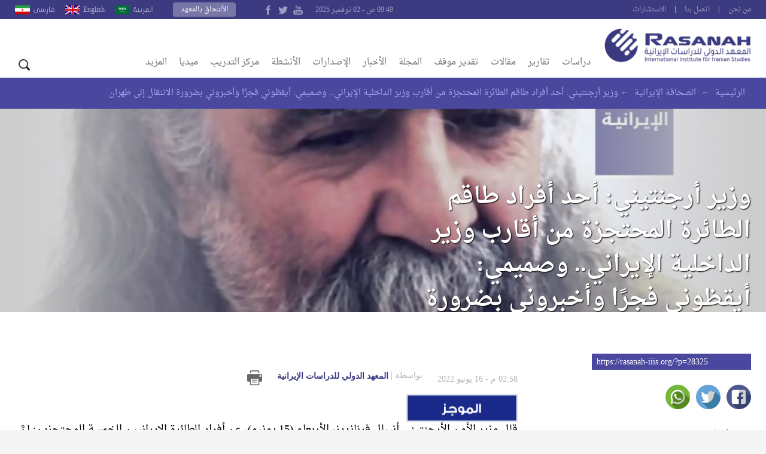

--- FILE ---
content_type: text/html; charset=UTF-8
request_url: https://rasanah-iiis.org/__trashed/
body_size: 21258
content:
<!DOCTYPE html>
<!--[if IE 6]>
<html id="ie6" dir="ltr" lang="ar">
<![endif]-->
<!--[if IE 7]>
<html id="ie7" dir="ltr" lang="ar">
<![endif]-->
<!--[if IE 8]>
<html id="ie8" dir="ltr" lang="ar">
<![endif]-->
<!--[if !(IE 6) | !(IE 7) | !(IE 8)  ]><!-->
<html dir="ltr" lang="ar">
<!--<![endif]-->
<head>
  <meta charset="UTF-8" />
  <meta name="viewport" content="width=device-width, initial-scale=1.0">
  <meta name="google-site-verification" content="CaJFs10y5bLJwrBLDBnsJAVlZQ9Tp8L0X-FMu385Eto">
  <meta http-equiv="cache-control" content="max-age=0" />
  <meta http-equiv="cache-control" content="no-cache" />
  <meta http-equiv="cache-control" content="no-store" />
  <meta http-equiv="expires" content="0" />
  <link rel="shortcut icon" href="https://rasanah-iiis.org/wp-content/themes/rasanah/images/ico/favicon.ico">

  <title>وزير أرجنتيني: أحد أفراد طاقم الطائرة المحتجزة من أقارب وزير الداخلية الإيراني.. وصميمي: أيقظوني فجرًا وأخبروني بضرورة الانتقال إلى طهران | المعهد الدولي للدراسات الإيرانية</title>
  <link rel="profile" href="https://gmpg.org/xfn/11" />
  <link rel="pingback" href="https://rasanah-iiis.org/xmlrpc.php" />
  <meta name='robots' content='max-image-preview:large' />
	<style>img:is([sizes="auto" i], [sizes^="auto," i]) { contain-intrinsic-size: 3000px 1500px }</style>
	
	<!-- This site is optimized with the Yoast SEO Premium plugin v14.9 - https://yoast.com/wordpress/plugins/seo/ -->
	<meta name="robots" content="index, follow, max-snippet:-1, max-image-preview:large, max-video-preview:-1" />
	<link rel="canonical" href="https://rasanah-iiis.org/__trashed/" />
	<meta property="og:locale" content="ar_AR" />
	<meta property="og:type" content="article" />
	<meta property="og:title" content="وزير أرجنتيني: أحد أفراد طاقم الطائرة المحتجزة من أقارب وزير الداخلية الإيراني.. وصميمي: أيقظوني فجرًا وأخبروني بضرورة الانتقال إلى طهران | المعهد الدولي للدراسات الإيرانية" />
	<meta property="og:description" content="قال وزير الأمن الأرجنتيني أنيبال فرنانديز، الأربعاء (15 يونيو)، عن أفراد الطائرة الإيرانيين الخمسة المحتجزين: إنَّ «أحدهم وهو غلام رضا قاسمي، من أقارب وزير الداخلية الإيراني أحمد وحيدي». وفي شأن اقتصادي، أفاد تقريرٌ لوكالة «رويترز» نقلًا عن مصادر مطَّلعة، الأربعاء، أنَّ «ناقلة نفط قيمتها 60 مليون يورو تم تصنيعها لفنزويلا في مصنعٍ للسفن الإيرانية، ستُغادر [&hellip;]" />
	<meta property="og:url" content="https://rasanah-iiis.org/__trashed/" />
	<meta property="og:site_name" content="المعهد الدولي للدراسات الإيرانية" />
	<meta property="article:publisher" content="https://www.facebook.com/Rasanahiis/" />
	<meta property="article:published_time" content="2022-06-16T11:58:27+00:00" />
	<meta property="article:modified_time" content="2022-06-16T12:18:25+00:00" />
	<meta property="og:image" content="https://rasanah-iiis.org/wp-content/uploads/2022/06/رصد-الصحافة-الإيرانية-copy-6.jpg" />
	<meta property="og:image:width" content="1347" />
	<meta property="og:image:height" content="679" />
	<meta name="twitter:card" content="summary_large_image" />
	<meta name="twitter:creator" content="@Rasanahiiis" />
	<meta name="twitter:site" content="@Rasanahiiis" />
	<script type="application/ld+json" class="yoast-schema-graph">{"@context":"https://schema.org","@graph":[{"@type":"Organization","@id":"https://rasanah-iiis.org/#organization","name":"\u0627\u0644\u0645\u0639\u0647\u062f \u0627\u0644\u062f\u0648\u0644\u064a \u0644\u0644\u062f\u0631\u0627\u0633\u0627\u062a \u0627\u0644\u0625\u064a\u0631\u0627\u0646\u064a\u0629","url":"https://rasanah-iiis.org/","sameAs":["https://www.facebook.com/Rasanahiis/","https://www.Instagram.com/Rasanahiiis/","https://twitter.com/Rasanahiiis"],"logo":{"@type":"ImageObject","@id":"https://rasanah-iiis.org/#logo","inLanguage":"ar","url":"https://rasanah-iiis.org/wp-content/uploads/2018/09/author-icon.png","width":450,"height":460,"caption":"\u0627\u0644\u0645\u0639\u0647\u062f \u0627\u0644\u062f\u0648\u0644\u064a \u0644\u0644\u062f\u0631\u0627\u0633\u0627\u062a \u0627\u0644\u0625\u064a\u0631\u0627\u0646\u064a\u0629"},"image":{"@id":"https://rasanah-iiis.org/#logo"}},{"@type":"WebSite","@id":"https://rasanah-iiis.org/#website","url":"https://rasanah-iiis.org/","name":"\u0627\u0644\u0645\u0639\u0647\u062f \u0627\u0644\u062f\u0648\u0644\u064a \u0644\u0644\u062f\u0631\u0627\u0633\u0627\u062a \u0627\u0644\u0625\u064a\u0631\u0627\u0646\u064a\u0629","description":"\u0631\u0635\u0627\u0646\u0629 (\u0627\u0644\u0645\u0639\u0647\u062f \u0627\u0644\u062f\u0648\u0644\u064a \u0644\u0644\u062f\u0631\u0627\u0633\u0627\u062a \u0627\u0644\u0625\u064a\u0631\u0627\u0646\u064a\u0629)\u060c \u064a\u062a\u0639\u0627\u0645\u0644 \u0628\u0645\u0648\u0636\u0648\u0639\u064a\u0629 \u0648\u062d\u064a\u0627\u062f\u064a\u0629 \u0648\u062d\u0631\u0641\u064a\u0629 \u0648\u064a\u062a\u0628\u0639 \u0623\u0639\u0644\u0649 \u0645\u0639\u0627\u064a\u064a\u0631 \u0627\u0644\u0625\u062a\u0642\u0627\u0646 \u0627\u0644\u062f\u0648\u0644\u064a\u0629 \u0641\u064a \u0643\u0644 \u0645\u064f\u0646\u062a\u064e\u062c\u0627\u062a\u0647 \u0627\u0644\u0641\u0643\u0631\u064a\u0629 \u0648\u0627\u0644\u0645\u0639\u0631\u0641\u064a\u0629 \u0645\u0646 \u062e\u0644\u0627\u0644 \u0627\u0633\u062a\u0642\u0637\u0627\u0628 \u0643\u0648\u0627\u062f\u0631 \u0645\u062a\u062e\u0635\u0635\u0629 \u0645\u0646 \u0645\u062e\u062a\u0644\u0641 \u0623\u0646\u062d\u0627\u0621 \u0627\u0644\u0639\u0627\u0644\u0645.","publisher":{"@id":"https://rasanah-iiis.org/#organization"},"potentialAction":[{"@type":"SearchAction","target":"https://rasanah-iiis.org/?s={search_term_string}","query-input":"required name=search_term_string"}],"inLanguage":"ar"},{"@type":"ImageObject","@id":"https://rasanah-iiis.org/__trashed/#primaryimage","inLanguage":"ar","url":"https://rasanah-iiis.org/wp-content/uploads/2022/06/\u0631\u0635\u062f-\u0627\u0644\u0635\u062d\u0627\u0641\u0629-\u0627\u0644\u0625\u064a\u0631\u0627\u0646\u064a\u0629-copy-6.jpg","width":1347,"height":679},{"@type":"WebPage","@id":"https://rasanah-iiis.org/__trashed/#webpage","url":"https://rasanah-iiis.org/__trashed/","name":"\u0648\u0632\u064a\u0631 \u0623\u0631\u062c\u0646\u062a\u064a\u0646\u064a: \u0623\u062d\u062f \u0623\u0641\u0631\u0627\u062f \u0637\u0627\u0642\u0645 \u0627\u0644\u0637\u0627\u0626\u0631\u0629 \u0627\u0644\u0645\u062d\u062a\u062c\u0632\u0629 \u0645\u0646 \u0623\u0642\u0627\u0631\u0628 \u0648\u0632\u064a\u0631 \u0627\u0644\u062f\u0627\u062e\u0644\u064a\u0629 \u0627\u0644\u0625\u064a\u0631\u0627\u0646\u064a.. \u0648\u0635\u0645\u064a\u0645\u064a: \u0623\u064a\u0642\u0638\u0648\u0646\u064a \u0641\u062c\u0631\u064b\u0627 \u0648\u0623\u062e\u0628\u0631\u0648\u0646\u064a \u0628\u0636\u0631\u0648\u0631\u0629 \u0627\u0644\u0627\u0646\u062a\u0642\u0627\u0644 \u0625\u0644\u0649 \u0637\u0647\u0631\u0627\u0646 | \u0627\u0644\u0645\u0639\u0647\u062f \u0627\u0644\u062f\u0648\u0644\u064a \u0644\u0644\u062f\u0631\u0627\u0633\u0627\u062a \u0627\u0644\u0625\u064a\u0631\u0627\u0646\u064a\u0629","isPartOf":{"@id":"https://rasanah-iiis.org/#website"},"primaryImageOfPage":{"@id":"https://rasanah-iiis.org/__trashed/#primaryimage"},"datePublished":"2022-06-16T11:58:27+00:00","dateModified":"2022-06-16T12:18:25+00:00","inLanguage":"ar","potentialAction":[{"@type":"ReadAction","target":["https://rasanah-iiis.org/__trashed/"]}]},{"@type":"Article","@id":"https://rasanah-iiis.org/__trashed/#article","isPartOf":{"@id":"https://rasanah-iiis.org/__trashed/#webpage"},"author":{"@id":"https://rasanah-iiis.org/#/schema/person/1ce7e7b07676552171e72917afb8caa2"},"headline":"\u0648\u0632\u064a\u0631 \u0623\u0631\u062c\u0646\u062a\u064a\u0646\u064a: \u0623\u062d\u062f \u0623\u0641\u0631\u0627\u062f \u0637\u0627\u0642\u0645 \u0627\u0644\u0637\u0627\u0626\u0631\u0629 \u0627\u0644\u0645\u062d\u062a\u062c\u0632\u0629 \u0645\u0646 \u0623\u0642\u0627\u0631\u0628 \u0648\u0632\u064a\u0631 \u0627\u0644\u062f\u0627\u062e\u0644\u064a\u0629 \u0627\u0644\u0625\u064a\u0631\u0627\u0646\u064a.. \u0648\u0635\u0645\u064a\u0645\u064a: \u0623\u064a\u0642\u0638\u0648\u0646\u064a \u0641\u062c\u0631\u064b\u0627 \u0648\u0623\u062e\u0628\u0631\u0648\u0646\u064a \u0628\u0636\u0631\u0648\u0631\u0629 \u0627\u0644\u0627\u0646\u062a\u0642\u0627\u0644 \u0625\u0644\u0649 \u0637\u0647\u0631\u0627\u0646","datePublished":"2022-06-16T11:58:27+00:00","dateModified":"2022-06-16T12:18:25+00:00","mainEntityOfPage":{"@id":"https://rasanah-iiis.org/__trashed/#webpage"},"commentCount":0,"publisher":{"@id":"https://rasanah-iiis.org/#organization"},"image":{"@id":"https://rasanah-iiis.org/__trashed/#primaryimage"},"keywords":"\u0635\u0645\u064a\u0645\u064a,\u0637\u0647\u0631\u0627\u0646,\u0641\u0646\u0632\u0648\u064a\u0644\u0627,\u0645\u0641\u0627\u0648\u0636\u0627\u062a \u0641\u064a\u064a\u0646\u0627","articleSection":"\u0627\u0644\u0635\u062d\u0627\u0641\u0629 \u0627\u0644\u0625\u064a\u0631\u0627\u0646\u064a\u0629","inLanguage":"ar","potentialAction":[{"@type":"CommentAction","name":"Comment","target":["https://rasanah-iiis.org/__trashed/#respond"]}]},{"@type":"Person","@id":"https://rasanah-iiis.org/#/schema/person/1ce7e7b07676552171e72917afb8caa2","name":"\u0627\u0644\u0645\u0639\u0647\u062f \u0627\u0644\u062f\u0648\u0644\u064a \u0644\u0644\u062f\u0631\u0627\u0633\u0627\u062a \u0627\u0644\u0625\u064a\u0631\u0627\u0646\u064a\u0629","image":{"@type":"ImageObject","@id":"https://rasanah-iiis.org/#personlogo","inLanguage":"ar","url":"https://secure.gravatar.com/avatar/7fb962b7823092c599457bf71429faca794bae19ee4f484df96ab1cfe6bcc093?s=96&d=blank&r=g","caption":"\u0627\u0644\u0645\u0639\u0647\u062f \u0627\u0644\u062f\u0648\u0644\u064a \u0644\u0644\u062f\u0631\u0627\u0633\u0627\u062a \u0627\u0644\u0625\u064a\u0631\u0627\u0646\u064a\u0629"},"description":"\u0625\u062f\u0627\u0631\u0629 \u0627\u0644\u062a\u062d\u0631\u064a\u0631"}]}</script>
	<!-- / Yoast SEO Premium plugin. -->


<link rel='dns-prefetch' href='//fonts.googleapis.com' />
<link rel="alternate" type="application/rss+xml" title="المعهد الدولي للدراسات الإيرانية &laquo; الخلاصة" href="https://rasanah-iiis.org/feed/" />
<link rel="alternate" type="application/rss+xml" title="المعهد الدولي للدراسات الإيرانية &laquo; خلاصة التعليقات" href="https://rasanah-iiis.org/comments/feed/" />
<link rel="alternate" type="application/rss+xml" title="المعهد الدولي للدراسات الإيرانية &laquo; وزير أرجنتيني: أحد أفراد طاقم الطائرة المحتجزة من أقارب وزير الداخلية الإيراني.. وصميمي: أيقظوني فجرًا وأخبروني بضرورة الانتقال إلى طهران خلاصة التعليقات" href="https://rasanah-iiis.org/__trashed/feed/" />
<script type="text/javascript">
/* <![CDATA[ */
window._wpemojiSettings = {"baseUrl":"https:\/\/s.w.org\/images\/core\/emoji\/16.0.1\/72x72\/","ext":".png","svgUrl":"https:\/\/s.w.org\/images\/core\/emoji\/16.0.1\/svg\/","svgExt":".svg","source":{"concatemoji":"https:\/\/rasanah-iiis.org\/wp-includes\/js\/wp-emoji-release.min.js?ver=6.8.3"}};
/*! This file is auto-generated */
!function(s,n){var o,i,e;function c(e){try{var t={supportTests:e,timestamp:(new Date).valueOf()};sessionStorage.setItem(o,JSON.stringify(t))}catch(e){}}function p(e,t,n){e.clearRect(0,0,e.canvas.width,e.canvas.height),e.fillText(t,0,0);var t=new Uint32Array(e.getImageData(0,0,e.canvas.width,e.canvas.height).data),a=(e.clearRect(0,0,e.canvas.width,e.canvas.height),e.fillText(n,0,0),new Uint32Array(e.getImageData(0,0,e.canvas.width,e.canvas.height).data));return t.every(function(e,t){return e===a[t]})}function u(e,t){e.clearRect(0,0,e.canvas.width,e.canvas.height),e.fillText(t,0,0);for(var n=e.getImageData(16,16,1,1),a=0;a<n.data.length;a++)if(0!==n.data[a])return!1;return!0}function f(e,t,n,a){switch(t){case"flag":return n(e,"\ud83c\udff3\ufe0f\u200d\u26a7\ufe0f","\ud83c\udff3\ufe0f\u200b\u26a7\ufe0f")?!1:!n(e,"\ud83c\udde8\ud83c\uddf6","\ud83c\udde8\u200b\ud83c\uddf6")&&!n(e,"\ud83c\udff4\udb40\udc67\udb40\udc62\udb40\udc65\udb40\udc6e\udb40\udc67\udb40\udc7f","\ud83c\udff4\u200b\udb40\udc67\u200b\udb40\udc62\u200b\udb40\udc65\u200b\udb40\udc6e\u200b\udb40\udc67\u200b\udb40\udc7f");case"emoji":return!a(e,"\ud83e\udedf")}return!1}function g(e,t,n,a){var r="undefined"!=typeof WorkerGlobalScope&&self instanceof WorkerGlobalScope?new OffscreenCanvas(300,150):s.createElement("canvas"),o=r.getContext("2d",{willReadFrequently:!0}),i=(o.textBaseline="top",o.font="600 32px Arial",{});return e.forEach(function(e){i[e]=t(o,e,n,a)}),i}function t(e){var t=s.createElement("script");t.src=e,t.defer=!0,s.head.appendChild(t)}"undefined"!=typeof Promise&&(o="wpEmojiSettingsSupports",i=["flag","emoji"],n.supports={everything:!0,everythingExceptFlag:!0},e=new Promise(function(e){s.addEventListener("DOMContentLoaded",e,{once:!0})}),new Promise(function(t){var n=function(){try{var e=JSON.parse(sessionStorage.getItem(o));if("object"==typeof e&&"number"==typeof e.timestamp&&(new Date).valueOf()<e.timestamp+604800&&"object"==typeof e.supportTests)return e.supportTests}catch(e){}return null}();if(!n){if("undefined"!=typeof Worker&&"undefined"!=typeof OffscreenCanvas&&"undefined"!=typeof URL&&URL.createObjectURL&&"undefined"!=typeof Blob)try{var e="postMessage("+g.toString()+"("+[JSON.stringify(i),f.toString(),p.toString(),u.toString()].join(",")+"));",a=new Blob([e],{type:"text/javascript"}),r=new Worker(URL.createObjectURL(a),{name:"wpTestEmojiSupports"});return void(r.onmessage=function(e){c(n=e.data),r.terminate(),t(n)})}catch(e){}c(n=g(i,f,p,u))}t(n)}).then(function(e){for(var t in e)n.supports[t]=e[t],n.supports.everything=n.supports.everything&&n.supports[t],"flag"!==t&&(n.supports.everythingExceptFlag=n.supports.everythingExceptFlag&&n.supports[t]);n.supports.everythingExceptFlag=n.supports.everythingExceptFlag&&!n.supports.flag,n.DOMReady=!1,n.readyCallback=function(){n.DOMReady=!0}}).then(function(){return e}).then(function(){var e;n.supports.everything||(n.readyCallback(),(e=n.source||{}).concatemoji?t(e.concatemoji):e.wpemoji&&e.twemoji&&(t(e.twemoji),t(e.wpemoji)))}))}((window,document),window._wpemojiSettings);
/* ]]> */
</script>
<style id='wp-emoji-styles-inline-css' type='text/css'>

	img.wp-smiley, img.emoji {
		display: inline !important;
		border: none !important;
		box-shadow: none !important;
		height: 1em !important;
		width: 1em !important;
		margin: 0 0.07em !important;
		vertical-align: -0.1em !important;
		background: none !important;
		padding: 0 !important;
	}
</style>
<link rel='stylesheet' id='wp-block-library-rtl-css' href='https://rasanah-iiis.org/wp-includes/css/dist/block-library/style-rtl.min.css?ver=6.8.3' type='text/css' media='all' />
<style id='classic-theme-styles-inline-css' type='text/css'>
/*! This file is auto-generated */
.wp-block-button__link{color:#fff;background-color:#32373c;border-radius:9999px;box-shadow:none;text-decoration:none;padding:calc(.667em + 2px) calc(1.333em + 2px);font-size:1.125em}.wp-block-file__button{background:#32373c;color:#fff;text-decoration:none}
</style>
<style id='global-styles-inline-css' type='text/css'>
:root{--wp--preset--aspect-ratio--square: 1;--wp--preset--aspect-ratio--4-3: 4/3;--wp--preset--aspect-ratio--3-4: 3/4;--wp--preset--aspect-ratio--3-2: 3/2;--wp--preset--aspect-ratio--2-3: 2/3;--wp--preset--aspect-ratio--16-9: 16/9;--wp--preset--aspect-ratio--9-16: 9/16;--wp--preset--color--black: #000000;--wp--preset--color--cyan-bluish-gray: #abb8c3;--wp--preset--color--white: #ffffff;--wp--preset--color--pale-pink: #f78da7;--wp--preset--color--vivid-red: #cf2e2e;--wp--preset--color--luminous-vivid-orange: #ff6900;--wp--preset--color--luminous-vivid-amber: #fcb900;--wp--preset--color--light-green-cyan: #7bdcb5;--wp--preset--color--vivid-green-cyan: #00d084;--wp--preset--color--pale-cyan-blue: #8ed1fc;--wp--preset--color--vivid-cyan-blue: #0693e3;--wp--preset--color--vivid-purple: #9b51e0;--wp--preset--gradient--vivid-cyan-blue-to-vivid-purple: linear-gradient(135deg,rgba(6,147,227,1) 0%,rgb(155,81,224) 100%);--wp--preset--gradient--light-green-cyan-to-vivid-green-cyan: linear-gradient(135deg,rgb(122,220,180) 0%,rgb(0,208,130) 100%);--wp--preset--gradient--luminous-vivid-amber-to-luminous-vivid-orange: linear-gradient(135deg,rgba(252,185,0,1) 0%,rgba(255,105,0,1) 100%);--wp--preset--gradient--luminous-vivid-orange-to-vivid-red: linear-gradient(135deg,rgba(255,105,0,1) 0%,rgb(207,46,46) 100%);--wp--preset--gradient--very-light-gray-to-cyan-bluish-gray: linear-gradient(135deg,rgb(238,238,238) 0%,rgb(169,184,195) 100%);--wp--preset--gradient--cool-to-warm-spectrum: linear-gradient(135deg,rgb(74,234,220) 0%,rgb(151,120,209) 20%,rgb(207,42,186) 40%,rgb(238,44,130) 60%,rgb(251,105,98) 80%,rgb(254,248,76) 100%);--wp--preset--gradient--blush-light-purple: linear-gradient(135deg,rgb(255,206,236) 0%,rgb(152,150,240) 100%);--wp--preset--gradient--blush-bordeaux: linear-gradient(135deg,rgb(254,205,165) 0%,rgb(254,45,45) 50%,rgb(107,0,62) 100%);--wp--preset--gradient--luminous-dusk: linear-gradient(135deg,rgb(255,203,112) 0%,rgb(199,81,192) 50%,rgb(65,88,208) 100%);--wp--preset--gradient--pale-ocean: linear-gradient(135deg,rgb(255,245,203) 0%,rgb(182,227,212) 50%,rgb(51,167,181) 100%);--wp--preset--gradient--electric-grass: linear-gradient(135deg,rgb(202,248,128) 0%,rgb(113,206,126) 100%);--wp--preset--gradient--midnight: linear-gradient(135deg,rgb(2,3,129) 0%,rgb(40,116,252) 100%);--wp--preset--font-size--small: 13px;--wp--preset--font-size--medium: 20px;--wp--preset--font-size--large: 36px;--wp--preset--font-size--x-large: 42px;--wp--preset--spacing--20: 0.44rem;--wp--preset--spacing--30: 0.67rem;--wp--preset--spacing--40: 1rem;--wp--preset--spacing--50: 1.5rem;--wp--preset--spacing--60: 2.25rem;--wp--preset--spacing--70: 3.38rem;--wp--preset--spacing--80: 5.06rem;--wp--preset--shadow--natural: 6px 6px 9px rgba(0, 0, 0, 0.2);--wp--preset--shadow--deep: 12px 12px 50px rgba(0, 0, 0, 0.4);--wp--preset--shadow--sharp: 6px 6px 0px rgba(0, 0, 0, 0.2);--wp--preset--shadow--outlined: 6px 6px 0px -3px rgba(255, 255, 255, 1), 6px 6px rgba(0, 0, 0, 1);--wp--preset--shadow--crisp: 6px 6px 0px rgba(0, 0, 0, 1);}:where(.is-layout-flex){gap: 0.5em;}:where(.is-layout-grid){gap: 0.5em;}body .is-layout-flex{display: flex;}.is-layout-flex{flex-wrap: wrap;align-items: center;}.is-layout-flex > :is(*, div){margin: 0;}body .is-layout-grid{display: grid;}.is-layout-grid > :is(*, div){margin: 0;}:where(.wp-block-columns.is-layout-flex){gap: 2em;}:where(.wp-block-columns.is-layout-grid){gap: 2em;}:where(.wp-block-post-template.is-layout-flex){gap: 1.25em;}:where(.wp-block-post-template.is-layout-grid){gap: 1.25em;}.has-black-color{color: var(--wp--preset--color--black) !important;}.has-cyan-bluish-gray-color{color: var(--wp--preset--color--cyan-bluish-gray) !important;}.has-white-color{color: var(--wp--preset--color--white) !important;}.has-pale-pink-color{color: var(--wp--preset--color--pale-pink) !important;}.has-vivid-red-color{color: var(--wp--preset--color--vivid-red) !important;}.has-luminous-vivid-orange-color{color: var(--wp--preset--color--luminous-vivid-orange) !important;}.has-luminous-vivid-amber-color{color: var(--wp--preset--color--luminous-vivid-amber) !important;}.has-light-green-cyan-color{color: var(--wp--preset--color--light-green-cyan) !important;}.has-vivid-green-cyan-color{color: var(--wp--preset--color--vivid-green-cyan) !important;}.has-pale-cyan-blue-color{color: var(--wp--preset--color--pale-cyan-blue) !important;}.has-vivid-cyan-blue-color{color: var(--wp--preset--color--vivid-cyan-blue) !important;}.has-vivid-purple-color{color: var(--wp--preset--color--vivid-purple) !important;}.has-black-background-color{background-color: var(--wp--preset--color--black) !important;}.has-cyan-bluish-gray-background-color{background-color: var(--wp--preset--color--cyan-bluish-gray) !important;}.has-white-background-color{background-color: var(--wp--preset--color--white) !important;}.has-pale-pink-background-color{background-color: var(--wp--preset--color--pale-pink) !important;}.has-vivid-red-background-color{background-color: var(--wp--preset--color--vivid-red) !important;}.has-luminous-vivid-orange-background-color{background-color: var(--wp--preset--color--luminous-vivid-orange) !important;}.has-luminous-vivid-amber-background-color{background-color: var(--wp--preset--color--luminous-vivid-amber) !important;}.has-light-green-cyan-background-color{background-color: var(--wp--preset--color--light-green-cyan) !important;}.has-vivid-green-cyan-background-color{background-color: var(--wp--preset--color--vivid-green-cyan) !important;}.has-pale-cyan-blue-background-color{background-color: var(--wp--preset--color--pale-cyan-blue) !important;}.has-vivid-cyan-blue-background-color{background-color: var(--wp--preset--color--vivid-cyan-blue) !important;}.has-vivid-purple-background-color{background-color: var(--wp--preset--color--vivid-purple) !important;}.has-black-border-color{border-color: var(--wp--preset--color--black) !important;}.has-cyan-bluish-gray-border-color{border-color: var(--wp--preset--color--cyan-bluish-gray) !important;}.has-white-border-color{border-color: var(--wp--preset--color--white) !important;}.has-pale-pink-border-color{border-color: var(--wp--preset--color--pale-pink) !important;}.has-vivid-red-border-color{border-color: var(--wp--preset--color--vivid-red) !important;}.has-luminous-vivid-orange-border-color{border-color: var(--wp--preset--color--luminous-vivid-orange) !important;}.has-luminous-vivid-amber-border-color{border-color: var(--wp--preset--color--luminous-vivid-amber) !important;}.has-light-green-cyan-border-color{border-color: var(--wp--preset--color--light-green-cyan) !important;}.has-vivid-green-cyan-border-color{border-color: var(--wp--preset--color--vivid-green-cyan) !important;}.has-pale-cyan-blue-border-color{border-color: var(--wp--preset--color--pale-cyan-blue) !important;}.has-vivid-cyan-blue-border-color{border-color: var(--wp--preset--color--vivid-cyan-blue) !important;}.has-vivid-purple-border-color{border-color: var(--wp--preset--color--vivid-purple) !important;}.has-vivid-cyan-blue-to-vivid-purple-gradient-background{background: var(--wp--preset--gradient--vivid-cyan-blue-to-vivid-purple) !important;}.has-light-green-cyan-to-vivid-green-cyan-gradient-background{background: var(--wp--preset--gradient--light-green-cyan-to-vivid-green-cyan) !important;}.has-luminous-vivid-amber-to-luminous-vivid-orange-gradient-background{background: var(--wp--preset--gradient--luminous-vivid-amber-to-luminous-vivid-orange) !important;}.has-luminous-vivid-orange-to-vivid-red-gradient-background{background: var(--wp--preset--gradient--luminous-vivid-orange-to-vivid-red) !important;}.has-very-light-gray-to-cyan-bluish-gray-gradient-background{background: var(--wp--preset--gradient--very-light-gray-to-cyan-bluish-gray) !important;}.has-cool-to-warm-spectrum-gradient-background{background: var(--wp--preset--gradient--cool-to-warm-spectrum) !important;}.has-blush-light-purple-gradient-background{background: var(--wp--preset--gradient--blush-light-purple) !important;}.has-blush-bordeaux-gradient-background{background: var(--wp--preset--gradient--blush-bordeaux) !important;}.has-luminous-dusk-gradient-background{background: var(--wp--preset--gradient--luminous-dusk) !important;}.has-pale-ocean-gradient-background{background: var(--wp--preset--gradient--pale-ocean) !important;}.has-electric-grass-gradient-background{background: var(--wp--preset--gradient--electric-grass) !important;}.has-midnight-gradient-background{background: var(--wp--preset--gradient--midnight) !important;}.has-small-font-size{font-size: var(--wp--preset--font-size--small) !important;}.has-medium-font-size{font-size: var(--wp--preset--font-size--medium) !important;}.has-large-font-size{font-size: var(--wp--preset--font-size--large) !important;}.has-x-large-font-size{font-size: var(--wp--preset--font-size--x-large) !important;}
:where(.wp-block-post-template.is-layout-flex){gap: 1.25em;}:where(.wp-block-post-template.is-layout-grid){gap: 1.25em;}
:where(.wp-block-columns.is-layout-flex){gap: 2em;}:where(.wp-block-columns.is-layout-grid){gap: 2em;}
:root :where(.wp-block-pullquote){font-size: 1.5em;line-height: 1.6;}
</style>
<link rel='stylesheet' id='swiper-slider-css' href='https://rasanah-iiis.org/wp-content/themes/rasanah/css/swiper.css?ver=6.8.3' type='text/css' media='all' />
<link rel='stylesheet' id='main-stylesheet-css' href='https://rasanah-iiis.org/wp-content/themes/rasanah/style.css?ver=6.9' type='text/css' media='all' />
<link rel='stylesheet' id='jf-font-css' href='https://rasanah-iiis.org/wp-content/themes/rasanah/css/jf-font.css?ver=6.8.3' type='text/css' media='all' />
<link rel='stylesheet' id='weather-font-css' href='https://rasanah-iiis.org/wp-content/themes/rasanah/css/weather-font/weather.css?ver=6.8.3' type='text/css' media='all' />
<link rel='stylesheet' id='droidarabic-naskh-css' href='https://fonts.googleapis.com/earlyaccess/droidarabicnaskh.css?ver=6.8.3' type='text/css' media='all' />
<link rel='stylesheet' id='droidarabic-kufi-css' href='https://fonts.googleapis.com/earlyaccess/droidarabickufi.css?ver=6.8.3' type='text/css' media='all' />
<script type="text/javascript" src="https://rasanah-iiis.org/wp-includes/js/jquery/jquery.min.js?ver=3.7.1" id="jquery-core-js"></script>
<script type="text/javascript" src="https://rasanah-iiis.org/wp-includes/js/jquery/jquery-migrate.min.js?ver=3.4.1" id="jquery-migrate-js"></script>
<script type="text/javascript" src="https://rasanah-iiis.org/wp-content/themes/rasanah/js/swiper.jquery.min.js" id="swiper.jquery-js"></script>
<script type="text/javascript" src="https://rasanah-iiis.org/wp-content/themes/rasanah/js/jquery.popupwindow.js" id="jquery.popup-js"></script>
<script type="text/javascript" src="https://rasanah-iiis.org/wp-content/themes/rasanah/js/jquery.marquee.min.js" id="jquery.marquee-js"></script>
<link rel="https://api.w.org/" href="https://rasanah-iiis.org/wp-json/" /><link rel="alternate" title="JSON" type="application/json" href="https://rasanah-iiis.org/wp-json/wp/v2/posts/28325" /><link rel="EditURI" type="application/rsd+xml" title="RSD" href="https://rasanah-iiis.org/xmlrpc.php?rsd" />
<meta name="generator" content="WordPress 6.8.3" />
<link rel='shortlink' href='https://rasanah-iiis.org/?p=28325' />
<link rel="alternate" title="oEmbed (JSON)" type="application/json+oembed" href="https://rasanah-iiis.org/wp-json/oembed/1.0/embed?url=https%3A%2F%2Frasanah-iiis.org%2F__trashed%2F" />
<link rel="alternate" title="oEmbed (XML)" type="text/xml+oembed" href="https://rasanah-iiis.org/wp-json/oembed/1.0/embed?url=https%3A%2F%2Frasanah-iiis.org%2F__trashed%2F&#038;format=xml" />
    <meta name="twitter:card" content="summary_large_image">
    <meta name="twitter:site" content="@arabiangcis">
    <meta name="twitter:creator" content="@arabiangcis">
    <meta name="twitter:title" content="وزير أرجنتيني: أحد أفراد طاقم الطائرة المحتجزة من أقارب وزير الداخلية الإيراني.. وصميمي: أيقظوني فجرًا وأخبروني بضرورة الانتقال إلى طهران">
    <meta name="twitter:description" content="




قال وزير الأمن الأرجنتيني أنيبال فرنانديز، الأربعاء (15 يونيو)، عن أفراد الطائرة الإيرانيين الخمسة المحتجزين: إنَّ «أحدهم وهو غلام رضا قاسمي، من أقارب وزير الداخلية الإيراني أحمد وحيدي». وفي شأن اقتصادي، أفاد تقريرٌ لوكالة «رويترز» نقلًا عن مصادر مطَّلعة، الأربعاء، أنَّ «ناقلة نفط قيمتها 60 مليون يورو تم تصنيعها لفنزويلا ...">
            <meta name="twitter:image" content="https://rasanah-iiis.org/wp-content/uploads/2022/06/رصد-الصحافة-الإيرانية-copy-6-1024x516.jpg">
      <link rel="icon" href="https://rasanah-iiis.org/wp-content/uploads/2018/04/cropped-rasanah-32x32.png" sizes="32x32" />
<link rel="icon" href="https://rasanah-iiis.org/wp-content/uploads/2018/04/cropped-rasanah-192x192.png" sizes="192x192" />
<link rel="apple-touch-icon" href="https://rasanah-iiis.org/wp-content/uploads/2018/04/cropped-rasanah-180x180.png" />
<meta name="msapplication-TileImage" content="https://rasanah-iiis.org/wp-content/uploads/2018/04/cropped-rasanah-270x270.png" />
		<style type="text/css" id="wp-custom-css">
			.logo-container.clearfix {
    display: none;
}		</style>
		
  <!-- Global site tag (gtag.js) - Google Analytics -->
  <script async src="https://www.googletagmanager.com/gtag/js?id=UA-35360281-28"></script>
  <script>
    window.dataLayer = window.dataLayer || [];
    function gtag(){dataLayer.push(arguments);}
    gtag('js', new Date());

    gtag('config', 'UA-35360281-28');
  </script>


</head>

<body class="rtl wp-singular post-template-default single single-post postid-28325 single-format-standard wp-theme-rasanah">

<div id="header">
    <div id="topbar" class="clearfix">
      <div class="container">


        <ul id="nav-menu" class="small-links"><li id="menu-item-585" class="menu-item menu-item-type-post_type menu-item-object-page menu-item-585"><a href="https://rasanah-iiis.org/%d9%85%d9%86-%d9%86%d8%ad%d9%86/">من نحن</a></li>
<li id="menu-item-586" class="menu-item menu-item-type-post_type menu-item-object-page menu-item-586"><a href="https://rasanah-iiis.org/%d8%a7%d8%aa%d8%b5%d9%84-%d8%a8%d9%86%d8%a7/">اتصل بنا</a></li>
<li id="menu-item-13298" class="menu-item menu-item-type-post_type menu-item-object-page menu-item-13298"><a href="https://rasanah-iiis.org/%d8%a7%d9%84%d8%a7%d8%b3%d8%aa%d8%b4%d8%a7%d8%b1%d8%a7%d8%aa/">الاستشارات</a></li>
</ul>        <div class="languages-block">
          <div class="languages-open">أختر اللغة</div>
          <div class="lang-link">
                          <a  href="https://rasanah-iiis.org/" class="">العربية</a>
                          <a  href="https://rasanah-iiis.org/english" class="english">English</a>
                          <a  href="https://rasanah-iiis.org/parsi" class="parsi">فارسى</a>
                      </div>
        </div>

        <a class="login-button" href="https://rasanah-iiis.org/%d8%a7%d9%84%d8%a5%d9%84%d8%aa%d8%ad%d8%a7%d9%82-%d8%a8%d8%a7%d9%84%d9%85%d8%b9%d9%87%d8%af/">الألتحاق بالمعهد</a>

        <div class="follow-icons">
          <!-- <a class="google_plus" href=""></a>
          <a class="rss" href=""></a> -->
          <a class="youtube" href="https://www.youtube.com/channel/UCxMjj9EPz2qwOx_AXk0Ww7g"></a>
          <a class="twitter" href="https://twitter.com/Rasanahiiis"></a>
          <a class="facebook" href="https://www.facebook.com/Rasanahiis/"></a>
        </div>

        <div class="date">
          09:49 ص - 02 نوفمبر 2025        </div>
      </div>
    </div>

    <div class="inner-header clearfix">
      <div class="container">
          <a class="logo" href="https://rasanah-iiis.org">
            <img alt="المعهد الدولي للدراسات الإيرانية" src="https://rasanah-iiis.org/wp-content/themes/rasanah/images/logo.png">
          </a>
          <div class="search-navigation-icone">
            <div class="navigation-icone">القائمه </div>
            <div class="search-icone">البحث</div>
          </div>


          <nav id="header-navigation" role="navigation" class="clearfix">
              <ul id="nav-menu" class="nav-menu clearfix"><li id="menu-item-11095" class="menu-item menu-item-type-taxonomy menu-item-object-category menu-item-11095 14-menu-category"><a href="https://rasanah-iiis.org/blog/category/%d8%af%d8%b1%d8%a7%d8%b3%d8%a7%d8%aa/">دراسات</a></li>
<li id="menu-item-12561" class="menu-item menu-item-type-taxonomy menu-item-object-category menu-item-has-children menu-item-12561 4887-menu-category"><a href="https://rasanah-iiis.org/blog/category/%d8%a7%d9%84%d8%b1%d8%b5%d8%af-%d9%88%d8%a7%d9%84%d8%aa%d8%b1%d8%ac%d9%85%d8%a9/%d8%a7%d9%84%d8%aa%d9%82%d8%a7%d8%b1%d9%8a%d8%b1/">تقارير</a>
<ul class="sub-menu">
	<li id="menu-item-37948" class="menu-item menu-item-type-taxonomy menu-item-object-category menu-item-37948 4887-menu-category"><a href="https://rasanah-iiis.org/blog/category/%d8%a7%d9%84%d8%b1%d8%b5%d8%af-%d9%88%d8%a7%d9%84%d8%aa%d8%b1%d8%ac%d9%85%d8%a9/%d8%a7%d9%84%d8%aa%d9%82%d8%a7%d8%b1%d9%8a%d8%b1/">تقارير</a></li>
	<li id="menu-item-11156" class="menu-item menu-item-type-taxonomy menu-item-object-category menu-item-11156 3-menu-category"><a href="https://rasanah-iiis.org/blog/category/%d8%a7%d9%84%d8%b1%d8%b5%d8%af-%d9%88%d8%a7%d9%84%d8%aa%d8%b1%d8%ac%d9%85%d8%a9/%d8%a7%d9%84%d8%aa%d9%82%d8%a7%d8%b1%d9%8a%d8%b1-%d8%a7%d9%84%d8%a5%d8%ae%d8%a8%d8%a7%d8%b1%d9%8a%d8%a9/">تقارير خبرية</a></li>
	<li id="menu-item-11157" class="menu-item menu-item-type-taxonomy menu-item-object-category current-post-ancestor current-menu-parent current-post-parent menu-item-11157 94-menu-category"><a href="https://rasanah-iiis.org/blog/category/%d8%a7%d9%84%d8%b1%d8%b5%d8%af-%d9%88%d8%a7%d9%84%d8%aa%d8%b1%d8%ac%d9%85%d8%a9/%d8%a7%d9%84%d8%b5%d8%ad%d8%a7%d9%81%d8%a9-%d8%a7%d9%84%d8%a5%d9%8a%d8%b1%d8%a7%d9%86%d9%8a%d8%a9/">الصحافة الإيرانية</a></li>

		<div class="posts-block">
							<ul id="posts-4887" class="section-cat-post">
					<li class='third'>  <a href="https://rasanah-iiis.org/%d8%af%d9%84%d8%a7%d9%84%d8%a7%d8%aa-%d9%85%d9%86%d8%a7%d9%88%d8%b1%d8%a7%d8%aa-%d8%b2%d8%a7%d8%a8%d8%a7%d8%af-2025-%d9%81%d9%8a-%d8%b8%d9%90%d9%84-%d9%85%d8%b4%d8%a7%d8%b1%d9%83%d8%a9/" class="single-post clearfix">
    <div class="thumbnail">
      <img alt="دلالات مناورات «زاباد 2025» في ظِل مشاركة الهند" title="دلالات مناورات «زاباد 2025» في ظِل مشاركة الهند" src="https://rasanah-iiis.org/wp-content/themes/rasanah/timthumb/?src=https://rasanah-iiis.org//wp-content/uploads/2025/10/Indian-Armed-Forces-Join-Exercise-ZAPAD-2025-in-Russia-1024x576.jpg&w=205&h=125" />
    </div>
    <div class="text">
       <h2 class="the-title">دلالات مناورات «زاباد 2025» في ظِل مشاركة الهند</h2>
    </div>
  </a>
</li><li class='third'>  <a href="https://rasanah-iiis.org/%d8%a7%d9%84%d8%a7%d8%aa%d8%ad%d8%a7%d8%af-%d8%a7%d9%84%d8%a3%d9%88%d8%b1%d9%88%d8%a8%d9%8a-%d9%88%d8%aa%d8%b9%d9%84%d9%8a%d9%82-%d8%a7%d9%84%d8%a7%d9%85%d8%aa%d9%8a%d8%a7%d8%b2%d8%a7%d8%aa-%d8%a7/" class="single-post clearfix">
    <div class="thumbnail">
      <img alt="الاتحاد الأوروبي وتعليق الامتيازات الجمركية لإسرائيل.. نقطة تحول في السياسة الأوروبية تجاه غزة" title="الاتحاد الأوروبي وتعليق الامتيازات الجمركية لإسرائيل.. نقطة تحول في السياسة الأوروبية تجاه غزة" src="https://rasanah-iiis.org/wp-content/themes/rasanah/timthumb/?src=https://rasanah-iiis.org//wp-content/uploads/2025/10/الاتحاد-الأوروبي-وتعليق-الامتيازات-الجمركية-لإسرائيل-1024x683.jpg&w=205&h=125" />
    </div>
    <div class="text">
       <h2 class="the-title">الاتحاد الأوروبي وتعليق الامتيازات الجمركية لإسرائيل.. نقطة تحول في السياسة الأوروبية تجاه غزة</h2>
    </div>
  </a>
</li><li class='third'>  <a href="https://rasanah-iiis.org/%d8%a3%d9%87%d9%85%d9%8a%d8%a9-%d8%a7%d9%84%d9%82%d9%85%d8%a9-%d8%a7%d9%84%d8%b9%d8%b1%d8%a8%d9%8a%d8%a9-%d8%a7%d9%84%d8%a5%d8%b3%d9%84%d8%a7%d9%85%d9%8a%d8%a9-%d8%a7%d9%84%d8%b7%d8%a7%d8%b1%d8%a6/" class="single-post clearfix">
    <div class="thumbnail">
      <img alt="أهمية القمة العربية-الإسلامية الطارئة في الدوحة" title="أهمية القمة العربية-الإسلامية الطارئة في الدوحة" src="https://rasanah-iiis.org/wp-content/themes/rasanah/timthumb/?src=https://rasanah-iiis.org//wp-content/uploads/2025/10/أهمية-القمة-العربية-الإسلامية-الطارئة-في-الدوحة-1024x576.jpg&w=205&h=125" />
    </div>
    <div class="text">
       <h2 class="the-title">أهمية القمة العربية-الإسلامية الطارئة في الدوحة</h2>
    </div>
  </a>
</li>				</ul>
							<ul id="posts-3" class="section-cat-post">
					<li class='third'>  <a href="https://rasanah-iiis.org/%d8%ad%d8%b8%d8%b1-%d8%b5%d8%a7%d8%af%d8%b1%d8%a7%d8%aa-%d8%a7%d9%84%d8%a8%d9%82%d9%88%d9%84%d9%8a%d8%a7%d8%aa-%d9%88%d8%a7%d9%84%d8%ad%d8%a8%d9%88%d8%a8-%d9%88%d8%a7%d9%84%d8%a7%d8%ad%d8%aa%d9%88/" class="single-post clearfix">
    <div class="thumbnail">
      <img alt="حظر صادرات البقوليات والحبوب.. والاحتواء الشعبي في إيران" title="حظر صادرات البقوليات والحبوب.. والاحتواء الشعبي في إيران" src="https://rasanah-iiis.org/wp-content/themes/rasanah/timthumb/?src=https://rasanah-iiis.org//wp-content/uploads/2018/12/بازار.jpg&w=205&h=125" />
    </div>
    <div class="text">
       <h2 class="the-title">حظر صادرات البقوليات والحبوب.. والاحتواء الشعبي في إيران</h2>
    </div>
  </a>
</li><li class='third'>  <a href="https://rasanah-iiis.org/%d8%aa%d8%b5%d8%b1%d9%8a%d8%ad%d8%a7%d8%aa-%d8%b8%d8%b1%d9%8a%d9%81-%d8%a7%d8%b3%d8%aa%d8%ab%d9%85%d8%a7%d8%b1-%d8%b3%d9%8a%d8%a7%d8%b3%d9%8a-%d8%a3%d9%85-%d8%ad%d9%82%d9%8a%d9%82%d8%a9-%d9%85%d8%aa/" class="single-post clearfix">
    <div class="thumbnail">
      <img alt="تصريحات ظريف.. استثمار سياسي أم حقيقة متأخرة؟" title="تصريحات ظريف.. استثمار سياسي أم حقيقة متأخرة؟" src="https://rasanah-iiis.org/wp-content/themes/rasanah/timthumb/?src=https://rasanah-iiis.org//wp-content/uploads/2018/12/تصريحات-ظريف.jpg&w=205&h=125" />
    </div>
    <div class="text">
       <h2 class="the-title">تصريحات ظريف.. استثمار سياسي أم حقيقة متأخرة؟</h2>
    </div>
  </a>
</li><li class='third'>  <a href="https://rasanah-iiis.org/%d8%aa%d8%b5%d8%a7%d8%b9%d8%af-%d8%a7%d9%84%d8%a7%d8%ad%d8%aa%d8%ac%d8%a7%d8%ac%d8%a7%d8%aa-%d9%88%d8%aa%d9%88%d8%b3%d8%b9-%d8%af%d8%a7%d8%a6%d8%b1%d8%a9-%d8%a7%d9%84%d9%85%d8%b7%d8%a7%d9%84%d8%a8/" class="single-post clearfix">
    <div class="thumbnail">
      <img alt="تصاعد الاحتجاجات وتوسع دائرة المطالب" title="تصاعد الاحتجاجات وتوسع دائرة المطالب" src="https://rasanah-iiis.org/wp-content/themes/rasanah/timthumb/?src=https://rasanah-iiis.org//wp-content/uploads/2018/08/تصاعد-الاحتجاجات-وتوسع-دائرة-المطالب2.png&w=205&h=125" />
    </div>
    <div class="text">
       <h2 class="the-title">تصاعد الاحتجاجات وتوسع دائرة المطالب</h2>
    </div>
  </a>
</li>				</ul>
							<ul id="posts-94" class="section-cat-post">
					<li class='third'>  <a href="https://rasanah-iiis.org/%d8%a5%d9%8a%d8%b1%d8%a7%d9%86-%d9%81%d9%8a-%d8%a3%d8%b3%d8%a8%d9%88%d8%b9-%d9%85%d9%86-14-20-%d8%a3%d8%ba%d8%b3%d8%b7%d8%b3-2025%d9%85/" class="single-post clearfix">
    <div class="thumbnail">
      <img alt="إيران في أسبوع من 14-20 أغسطس 2025م" title="إيران في أسبوع من 14-20 أغسطس 2025م" src="https://rasanah-iiis.org/wp-content/themes/rasanah/timthumb/?src=https://rasanah-iiis.org//wp-content/uploads/2025/06/أسبوع.jpg&w=205&h=125" />
    </div>
    <div class="text">
       <h2 class="the-title">إيران في أسبوع من 14-20 أغسطس 2025م</h2>
    </div>
  </a>
</li><li class='third'>  <a href="https://rasanah-iiis.org/%d8%a5%d9%8a%d8%b1%d8%a7%d9%86-%d9%81%d9%8a-%d8%a3%d8%b3%d8%a8%d9%88%d8%b9-%d9%85%d9%86-25-%d9%8a%d9%88%d9%86%d9%8a%d9%88-%d8%ad%d8%aa%d9%89-2-%d9%8a%d9%88%d9%84%d9%8a%d9%88-2025/" class="single-post clearfix">
    <div class="thumbnail">
      <img alt="إيران في أسبوع من 25 يونيو حتى 2 يوليو 2025" title="إيران في أسبوع من 25 يونيو حتى 2 يوليو 2025" src="https://rasanah-iiis.org/wp-content/themes/rasanah/timthumb/?src=https://rasanah-iiis.org//wp-content/uploads/2024/12/5-11-Dec-1024x250.jpg&w=205&h=125" />
    </div>
    <div class="text">
       <h2 class="the-title">إيران في أسبوع من 25 يونيو حتى 2 يوليو 2025</h2>
    </div>
  </a>
</li><li class='third'>  <a href="https://rasanah-iiis.org/%d8%a5%d9%8a%d8%b1%d8%a7%d9%86-%d9%81%d9%8a-%d8%a3%d8%b3%d8%a8%d9%88%d8%b9-%d9%85%d9%86-%d8%a7%d9%84%d8%ae%d9%85%d9%8a%d8%b3-15-%d9%85%d8%a7%d9%8a%d9%88-%d8%a5%d9%84%d9%89-%d8%a7%d9%84%d8%a3%d8%b1/" class="single-post clearfix">
    <div class="thumbnail">
      <img alt="إيران في أسبوع.. من الخميس 15 مايو إلى الأربعاء 21 مايو 2025م" title="إيران في أسبوع.. من الخميس 15 مايو إلى الأربعاء 21 مايو 2025م" src="https://rasanah-iiis.org/wp-content/themes/rasanah/timthumb/?src=https://rasanah-iiis.org//wp-content/uploads/2024/12/5-11-Dec-1024x250.jpg&w=205&h=125" />
    </div>
    <div class="text">
       <h2 class="the-title">إيران في أسبوع.. من الخميس 15 مايو إلى الأربعاء 21 مايو 2025م</h2>
    </div>
  </a>
</li>				</ul>
								</div>

		</ul>
</li>
<li id="menu-item-11158" class="menu-item menu-item-type-taxonomy menu-item-object-category menu-item-11158 17-menu-category"><a href="https://rasanah-iiis.org/blog/category/%d9%85%d9%82%d8%a7%d9%84%d8%a7%d8%aa/">مقالات</a></li>
<li id="menu-item-13666" class="menu-item menu-item-type-taxonomy menu-item-object-category menu-item-13666 154-menu-category"><a href="https://rasanah-iiis.org/blog/category/%d8%aa%d9%82%d8%af%d9%8a%d8%b1-%d9%85%d9%88%d9%82%d9%81/">تقدير موقف</a></li>
<li id="menu-item-17811" class="menu-item menu-item-type-taxonomy menu-item-object-category menu-item-17811 5-menu-category"><a href="https://rasanah-iiis.org/blog/category/%d8%a7%d9%84%d9%85%d8%ac%d9%84%d8%a9/">المجلة</a></li>
<li id="menu-item-11151" class="menu-item menu-item-type-taxonomy menu-item-object-category menu-item-11151 1-menu-category"><a href="https://rasanah-iiis.org/blog/category/%d8%a7%d9%84%d8%a7%d8%ae%d8%a8%d8%a7%d8%b1/">الأخبار</a></li>
<li id="menu-item-11102" class="menu-item menu-item-type-taxonomy menu-item-object-category menu-item-has-children menu-item-11102 549-menu-category"><a href="https://rasanah-iiis.org/blog/category/%d8%a7%d9%84%d8%a5%d8%b5%d8%af%d8%a7%d8%b1%d8%a7%d8%aa/">الإصدارات</a>
<ul class="sub-menu">
	<li id="menu-item-11103" class="menu-item menu-item-type-taxonomy menu-item-object-category menu-item-11103 4339-menu-category"><a href="https://rasanah-iiis.org/blog/category/%d8%a7%d9%84%d8%a5%d8%b5%d8%af%d8%a7%d8%b1%d8%a7%d8%aa/%d8%a7%d9%84%d8%aa%d9%82%d8%a7%d8%b1%d9%8a%d8%b1-%d8%a7%d9%84%d8%a5%d8%b3%d8%aa%d8%b1%d8%a7%d8%aa%d9%8a%d8%ac%d9%8a%d8%a9-%d8%a7%d9%84%d8%b3%d9%86%d9%88%d9%8a%d8%a9/">التقارير الاستراتيجية السنوية</a></li>
	<li id="menu-item-11104" class="menu-item menu-item-type-taxonomy menu-item-object-category menu-item-11104 751-menu-category"><a href="https://rasanah-iiis.org/blog/category/%d8%a7%d9%84%d8%a5%d8%b5%d8%af%d8%a7%d8%b1%d8%a7%d8%aa/%d8%a7%d9%84%d8%aa%d9%82%d8%a7%d8%b1%d9%8a%d8%b1-%d8%a7%d9%84%d8%b4%d9%87%d8%b1%d9%8a%d8%a9/">التقارير الشهرية</a></li>
	<li id="menu-item-11105" class="menu-item menu-item-type-taxonomy menu-item-object-category menu-item-11105 25-menu-category"><a href="https://rasanah-iiis.org/blog/category/%d8%a7%d9%84%d8%a5%d8%b5%d8%af%d8%a7%d8%b1%d8%a7%d8%aa/%d8%a7%d9%84%d9%83%d8%aa%d8%a8/">الكتب</a></li>

		<div class="posts-block">
							<ul id="posts-4339" class="section-cat-post">
					<li class='third'>  <a href="https://rasanah-iiis.org/%d8%b1%d8%b5%d8%a7%d9%86%d8%a9-%d9%8a%d8%b5%d8%af%d8%b1-%d8%aa%d9%82%d8%b1%d9%8a%d8%b1%d9%87-%d8%a7%d9%84%d8%a7%d8%b3%d8%aa%d8%b1%d8%a7%d8%aa%d9%8a%d8%ac%d9%8a-%d8%a7%d9%84%d8%b3%d9%86-2/" class="single-post clearfix">
    <div class="thumbnail">
      <img alt="«رصانة» يصدر تقريره الاستراتيجي السنوي لعام 2024-2025م" title="«رصانة» يصدر تقريره الاستراتيجي السنوي لعام 2024-2025م" src="https://rasanah-iiis.org/wp-content/themes/rasanah/timthumb/?src=https://rasanah-iiis.org//wp-content/uploads/2025/01/التقرير-الاستراتيجي-السنوي-1024x768.jpg&w=205&h=125" />
    </div>
    <div class="text">
       <h2 class="the-title">«رصانة» يصدر تقريره الاستراتيجي السنوي لعام 2024-2025م</h2>
    </div>
  </a>
</li><li class='third'>  <a href="https://rasanah-iiis.org/__trashed-2__trashed/" class="single-post clearfix">
    <div class="thumbnail">
      <img alt="«رصانة» يُصدِر تقريره الإستراتيجي السنوي لعام 2023-2024م" title="«رصانة» يُصدِر تقريره الإستراتيجي السنوي لعام 2023-2024م" src="https://rasanah-iiis.org/wp-content/themes/rasanah/timthumb/?src=https://rasanah-iiis.org//wp-content/uploads/2024/01/cover2-01-1024x835.jpg&w=205&h=125" />
    </div>
    <div class="text">
       <h2 class="the-title">«رصانة» يُصدِر تقريره الإستراتيجي السنوي لعام 2023-2024م</h2>
    </div>
  </a>
</li><li class='third'>  <a href="https://rasanah-iiis.org/%d8%a7%d9%84%d8%aa%d9%82%d8%b1%d9%8a%d8%b1/" class="single-post clearfix">
    <div class="thumbnail">
      <img alt="«رصانة» يُصدِر تقريره الإستراتيجي السنوي لعام 2022م" title="«رصانة» يُصدِر تقريره الإستراتيجي السنوي لعام 2022م" src="https://rasanah-iiis.org/wp-content/themes/rasanah/timthumb/?src=https://rasanah-iiis.org//wp-content/uploads/2023/01/التقرير-الاستراتيجي-السنوي-٢٠٢٢-1024x673.jpg&w=205&h=125" />
    </div>
    <div class="text">
       <h2 class="the-title">«رصانة» يُصدِر تقريره الإستراتيجي السنوي لعام 2022م</h2>
    </div>
  </a>
</li>				</ul>
							<ul id="posts-751" class="section-cat-post">
					<li class='third'>  <a href="https://rasanah-iiis.org/%d8%b1%d8%b5%d8%a7%d9%86%d8%a9-%d9%8a%d9%8f%d8%b5%d8%af%d8%b1-%d8%aa%d9%82%d8%b1%d9%8a%d8%b1-%d8%a7%d9%84%d8%ad%d8%a7%d9%84%d8%a9-%d8%a7%d9%84%d8%a5%d9%8a%d8%b1%d8%a7%d9%86%d9%8a%d8%a9-3/" class="single-post clearfix">
    <div class="thumbnail">
      <img alt="«رصانة» يُصدر تقرير الحالة الإيرانية لشهر أغسطس 2025م" title="«رصانة» يُصدر تقرير الحالة الإيرانية لشهر أغسطس 2025م" src="https://rasanah-iiis.org/wp-content/themes/rasanah/timthumb/?src=https://rasanah-iiis.org//wp-content/uploads/2025/09/أمامي-696x1024.jpg&w=205&h=125" />
    </div>
    <div class="text">
       <h2 class="the-title">«رصانة» يُصدر تقرير الحالة الإيرانية لشهر أغسطس 2025م</h2>
    </div>
  </a>
</li><li class='third'>  <a href="https://rasanah-iiis.org/%d8%b1%d8%b5%d8%a7%d9%86%d8%a9-%d9%8a%d9%8f%d8%b5%d8%af%d8%b1-%d8%aa%d9%82%d8%b1%d9%8a%d8%b1-%d8%a7%d9%84%d8%ad%d8%a7%d9%84%d8%a9-%d8%a7%d9%84%d8%a5%d9%8a%d8%b1%d8%a7%d9%86%d9%8a%d8%a9-2/" class="single-post clearfix">
    <div class="thumbnail">
      <img alt="«رصانة» يُصدر تقرير الحالة الإيرانية لشهر يوليو 2025م" title="«رصانة» يُصدر تقرير الحالة الإيرانية لشهر يوليو 2025م" src="https://rasanah-iiis.org/wp-content/themes/rasanah/timthumb/?src=https://rasanah-iiis.org//wp-content/uploads/2025/08/تقرير-الحالة-الإيرانية-1024x680.jpg&w=205&h=125" />
    </div>
    <div class="text">
       <h2 class="the-title">«رصانة» يُصدر تقرير الحالة الإيرانية لشهر يوليو 2025م</h2>
    </div>
  </a>
</li><li class='third'>  <a href="https://rasanah-iiis.org/%d8%b1%d8%b5%d8%a7%d9%86%d8%a9-%d9%8a%d9%8f%d8%b5%d8%af%d8%b1-%d8%aa%d9%82%d8%b1%d9%8a%d8%b1-%d8%a7%d9%84%d8%ad%d8%a7%d9%84%d8%a9-%d8%a7%d9%84%d8%a5%d9%8a%d8%b1%d8%a7%d9%86%d9%8a%d8%a9/" class="single-post clearfix">
    <div class="thumbnail">
      <img alt="«رصانة» يُصدر تقرير الحالة الإيرانية لشهر يونيو 2025م" title="«رصانة» يُصدر تقرير الحالة الإيرانية لشهر يونيو 2025م" src="https://rasanah-iiis.org/wp-content/themes/rasanah/timthumb/?src=https://rasanah-iiis.org//wp-content/uploads/2025/07/يونيو-25-1024x680.jpg&w=205&h=125" />
    </div>
    <div class="text">
       <h2 class="the-title">«رصانة» يُصدر تقرير الحالة الإيرانية لشهر يونيو 2025م</h2>
    </div>
  </a>
</li>				</ul>
							<ul id="posts-25" class="section-cat-post">
					<li class='third'>  <a href="https://rasanah-iiis.org/%d8%b1%d8%b5%d8%a7%d9%86%d8%a9-%d9%8a%d8%b5%d8%af%d8%b1-%d9%85%d9%85%d9%84%d9%83%d8%a9-%d8%a7%d9%84%d9%85%d8%b3%d8%aa%d9%82%d8%a8%d9%84-%d9%81%d9%8a-%d8%b8%d9%84-%d8%b1%d8%a4%d9%8a/" class="single-post clearfix">
    <div class="thumbnail">
      <img alt="«رصانة» يصدر «مملكة المستقبل في ظل رؤية السعودية 2030»" title="«رصانة» يصدر «مملكة المستقبل في ظل رؤية السعودية 2030»" src="https://rasanah-iiis.org/wp-content/themes/rasanah/timthumb/?src=https://rasanah-iiis.org//wp-content/uploads/2025/10/مملكة-المستقبل-1024x698.jpg&w=205&h=125" />
    </div>
    <div class="text">
       <h2 class="the-title">«رصانة» يصدر «مملكة المستقبل في ظل رؤية السعودية 2030»</h2>
    </div>
  </a>
</li><li class='third'>  <a href="https://rasanah-iiis.org/%d8%b1%d8%b5%d8%a7%d9%86%d8%a9-%d9%8a%d8%b5%d8%af%d8%b1-%d9%83%d8%aa%d8%a7%d8%a8-%d8%a7%d9%84%d8%af%d8%b9%d9%85-%d8%a7%d9%84%d8%b3%d8%b9%d9%88%d8%af%d9%8a-%d9%84%d9%84%d9%82%d8%b6/" class="single-post clearfix">
    <div class="thumbnail">
      <img alt="«رصانة» يصدر كتاب «الدعم السعودي للقضية الجزائرية 1932 – 1962م»" title="«رصانة» يصدر كتاب «الدعم السعودي للقضية الجزائرية 1932 – 1962م»" src="https://rasanah-iiis.org/wp-content/themes/rasanah/timthumb/?src=https://rasanah-iiis.org//wp-content/uploads/2024/10/الدعم-السعودي-للقضية-الجزائرية-1024x680.jpg&w=205&h=125" />
    </div>
    <div class="text">
       <h2 class="the-title">«رصانة» يصدر كتاب «الدعم السعودي للقضية الجزائرية 1932 – 1962م»</h2>
    </div>
  </a>
</li><li class='third'>  <a href="https://rasanah-iiis.org/%d8%b1%d8%b5%d8%a7%d9%86%d8%a9-%d9%8a%d8%b5%d8%af%d8%b1-%d9%83%d8%aa%d8%a7%d8%a8-%d8%a7%d9%84%d8%ad%d8%b1%d8%a8-%d9%81%d9%8a-%d8%a3%d9%88%d9%83%d8%b1%d8%a7%d9%86%d9%8a%d8%a7-%d9%85/" class="single-post clearfix">
    <div class="thumbnail">
      <img alt="«رصانة» يصدر كتاب «الحرب في أوكرانيا.. مستقبل الحروب والعولمة الليبرالية في نظام دولي متغير»" title="«رصانة» يصدر كتاب «الحرب في أوكرانيا.. مستقبل الحروب والعولمة الليبرالية في نظام دولي متغير»" src="https://rasanah-iiis.org/wp-content/themes/rasanah/timthumb/?src=https://rasanah-iiis.org//wp-content/uploads/2024/09/IMG_8443-1024x680.jpg&w=205&h=125" />
    </div>
    <div class="text">
       <h2 class="the-title">«رصانة» يصدر كتاب «الحرب في أوكرانيا.. مستقبل الحروب والعولمة الليبرالية في نظام دولي متغير»</h2>
    </div>
  </a>
</li>				</ul>
								</div>

		</ul>
</li>
<li id="menu-item-11107" class="menu-item menu-item-type-taxonomy menu-item-object-category menu-item-has-children menu-item-11107 23-menu-category"><a href="https://rasanah-iiis.org/blog/category/%d8%a7%d9%84%d8%a3%d9%86%d8%b4%d8%b7%d8%a9/">الأنشطة</a>
<ul class="sub-menu">
	<li id="menu-item-11109" class="menu-item menu-item-type-taxonomy menu-item-object-category menu-item-11109 4345-menu-category"><a href="https://rasanah-iiis.org/blog/category/%d8%a7%d9%84%d8%a3%d9%86%d8%b4%d8%b7%d8%a9/%d8%a7%d9%84%d9%85%d8%a4%d8%aa%d9%85%d8%b1%d8%a7%d8%aa-%d9%88-%d8%a7%d9%84%d9%86%d8%af%d9%88%d8%a7%d8%aa/">المؤتمرات والندوات</a></li>
	<li id="menu-item-11110" class="menu-item menu-item-type-taxonomy menu-item-object-category menu-item-11110 4346-menu-category"><a href="https://rasanah-iiis.org/blog/category/%d8%a7%d9%84%d8%a3%d9%86%d8%b4%d8%b7%d8%a9/%d8%ac%d8%af%d9%88%d9%84-%d8%a7%d9%84%d9%86%d8%b4%d8%a7%d8%b7%d8%a7%d8%aa/">جدول النشاطات</a></li>
	<li id="menu-item-11111" class="menu-item menu-item-type-taxonomy menu-item-object-category menu-item-11111 4347-menu-category"><a href="https://rasanah-iiis.org/blog/category/%d8%a7%d9%84%d8%a3%d9%86%d8%b4%d8%b7%d8%a9/%d9%85%d8%b9%d8%b1%d8%b6-%d8%a7%d9%84%d8%b5%d9%88%d8%b1/">معرض الصور</a></li>
	<li id="menu-item-11112" class="menu-item menu-item-type-taxonomy menu-item-object-category menu-item-11112 4348-menu-category"><a href="https://rasanah-iiis.org/blog/category/%d8%a7%d9%84%d8%a3%d9%86%d8%b4%d8%b7%d8%a9/%d9%88%d8%b1%d8%b4-%d8%a7%d9%84%d8%b9%d9%85%d9%84/">ورش العمل</a></li>

		<div class="posts-block">
							<ul id="posts-4345" class="section-cat-post">
					<li class='third'>  <a href="https://rasanah-iiis.org/%d8%b1%d8%b5%d8%a7%d9%86%d8%a9-%d9%8a%d9%88%d9%82%d8%b9-%d9%85%d8%b0%d9%83%d8%b1%d8%a9-%d8%aa%d9%81%d8%a7%d9%87%d9%85-%d9%85%d8%b9-%d9%85%d8%a4%d8%b3%d8%b3%d8%a9-%d9%81%d9%8a%d9%81%d9%8a%d9%83/" class="single-post clearfix">
    <div class="thumbnail">
      <img alt="رصانة يوقع مذكرة تفاهم مع مؤسسة «فيفيكاناندا الدولية» الهندية" title="رصانة يوقع مذكرة تفاهم مع مؤسسة «فيفيكاناندا الدولية» الهندية" src="https://rasanah-iiis.org/wp-content/themes/rasanah/timthumb/?src=https://rasanah-iiis.org//wp-content/uploads/2023/09/1A6A9530-1024x683.jpg&w=205&h=125" />
    </div>
    <div class="text">
       <h2 class="the-title">رصانة يوقع مذكرة تفاهم مع مؤسسة «فيفيكاناندا الدولية» الهندية</h2>
    </div>
  </a>
</li><li class='third'>  <a href="https://rasanah-iiis.org/%d8%b1%d8%b5%d8%a7%d9%86%d8%a9-%d9%8a%d9%82%d9%8a%d9%85-%d9%88%d8%b1%d8%b4%d8%a9-%d9%85%d9%85%d9%84%d9%83%d8%a9-%d8%a7%d9%84%d9%85%d8%b3%d8%aa%d9%82%d8%a8%d9%84-%d9%86%d8%ad%d9%88-%d8%a7%d9%84/" class="single-post clearfix">
    <div class="thumbnail">
      <img alt="رصانة يقيم ورشة «مملكة المستقبل نحو العالمية .. رؤية استشرافية للإنسان والاقتصاد والمؤسسات ما بعد 2030م»" title="رصانة يقيم ورشة «مملكة المستقبل نحو العالمية .. رؤية استشرافية للإنسان والاقتصاد والمؤسسات ما بعد 2030م»" src="https://rasanah-iiis.org/wp-content/themes/rasanah/timthumb/?src=https://rasanah-iiis.org//wp-content/uploads/2022/12/1A6A8430-1-1024x775.jpg&w=205&h=125" />
    </div>
    <div class="text">
       <h2 class="the-title">رصانة يقيم ورشة «مملكة المستقبل نحو العالمية .. رؤية استشرافية للإنسان والاقتصاد والمؤسسات ما بعد 2030م»</h2>
    </div>
  </a>
</li><li class='third'>  <a href="https://rasanah-iiis.org/%d8%b1%d8%b5%d8%a7%d9%86%d8%a9-%d9%8a%d8%b4%d8%a7%d8%b1%d9%83-%d9%81%d9%8a-%d9%85%d8%a4%d8%aa%d9%85%d8%b1-%d8%a7%d9%84%d8%aa%d8%b7%d8%b1%d9%81-%d9%85%d9%87%d8%af%d8%af%d8%a7%d8%aa/" class="single-post clearfix">
    <div class="thumbnail">
      <img alt="»رصانة» يشارك في مؤتمر «التطرف: مهددات الاستقرار العالمي» في الهند" title="»رصانة» يشارك في مؤتمر «التطرف: مهددات الاستقرار العالمي» في الهند" src="https://rasanah-iiis.org/wp-content/themes/rasanah/timthumb/?src=https://rasanah-iiis.org//wp-content/uploads/2021/12/25-1024x678.jpeg&w=205&h=125" />
    </div>
    <div class="text">
       <h2 class="the-title">»رصانة» يشارك في مؤتمر «التطرف: مهددات الاستقرار العالمي» في الهند</h2>
    </div>
  </a>
</li>				</ul>
							<ul id="posts-4346" class="section-cat-post">
					<li class='third'>  <a href="https://rasanah-iiis.org/%d8%a8%d8%b9%d8%af-%d8%a7%d9%81%d8%aa%d8%aa%d8%a7%d8%ad%d9%87-%d9%85%d8%b9%d8%b1%d8%b6-%d8%a7%d9%84%d9%83%d8%aa%d8%a7%d8%a8-%d8%a3%d9%85%d9%8a%d8%b1-%d8%a7%d9%84%d9%82%d8%b5%d9%8a%d9%85-%d9%8a%d8%b2/" class="single-post clearfix">
    <div class="thumbnail">
      <img alt="بعد افتتاحه معرض الكتاب.. أمير القصيم يزور جناح مركز الخليج العربي للدراسات الإيرانية" title="بعد افتتاحه معرض الكتاب.. أمير القصيم يزور جناح مركز الخليج العربي للدراسات الإيرانية" src="https://rasanah-iiis.org/wp-content/themes/rasanah/timthumb/?src=https://rasanah-iiis.org//wp-content/uploads/2018/02/book-1024x682.jpg&w=205&h=125" />
    </div>
    <div class="text">
       <h2 class="the-title">بعد افتتاحه معرض الكتاب.. أمير القصيم يزور جناح مركز الخليج العربي للدراسات الإيرانية</h2>
    </div>
  </a>
</li>				</ul>
							<ul id="posts-4347" class="section-cat-post">
					<li class='third'>  <a href="https://rasanah-iiis.org/%d8%b1%d9%88%d8%ad%d8%a7%d9%86%d9%8a-%d9%81%d8%b1%d8%b6-%d9%82%d9%8a%d9%88%d8%af-%d9%81%d9%8a-25-%d9%85%d8%ad%d8%a7%d9%81%d8%b8%d8%a9-%d9%8846-%d9%85%d9%82%d8%a7%d8%b7%d8%b9%d8%a9-%d8%a8%d8%b3%d8%a8/" class="single-post clearfix">
    <div class="thumbnail">
      <img alt="روحاني: فرض قيود في 25 محافظة و46 مقاطعة بسبب «كورونا».. وإيرانيون ينشرون إعلانات لبيع الأعضاء في مواقع التواصل الاجتماعي" title="روحاني: فرض قيود في 25 محافظة و46 مقاطعة بسبب «كورونا».. وإيرانيون ينشرون إعلانات لبيع الأعضاء في مواقع التواصل الاجتماعي" src="https://rasanah-iiis.org/wp-content/themes/rasanah/timthumb/?src=https://rasanah-iiis.org//wp-content/uploads/2020/11/رصد-الصحافة-الإيرانية--1024x516.jpg&w=205&h=125" />
    </div>
    <div class="text">
       <h2 class="the-title">روحاني: فرض قيود في 25 محافظة و46 مقاطعة بسبب «كورونا».. وإيرانيون ينشرون إعلانات لبيع الأعضاء في مواقع التواصل الاجتماعي</h2>
    </div>
  </a>
</li><li class='third'>  <a href="https://rasanah-iiis.org/%d8%b1%d8%b5%d8%a7%d9%86%d8%a9-%d9%8a%d9%86%d8%b8%d9%85-%d9%88%d8%b1%d8%b4%d8%a9-%d8%b9%d9%85%d9%84-%d8%b9%d9%86-%d8%a3%d9%87%d8%af%d8%a7%d9%81-%d9%88%d9%85%d8%b1%d8%aa%d9%83%d8%b2%d8%a7/" class="single-post clearfix">
    <div class="thumbnail">
      <img alt="«رصانة» ينظم ورشة عمل عن أهداف ومرتكزات وتحدِّيات «القوة الناعمة الإيرانية»" title="«رصانة» ينظم ورشة عمل عن أهداف ومرتكزات وتحدِّيات «القوة الناعمة الإيرانية»" src="https://rasanah-iiis.org/wp-content/themes/rasanah/timthumb/?src=https://rasanah-iiis.org//wp-content/uploads/2019/09/01-1024x626.jpg&w=205&h=125" />
    </div>
    <div class="text">
       <h2 class="the-title">«رصانة» ينظم ورشة عمل عن أهداف ومرتكزات وتحدِّيات «القوة الناعمة الإيرانية»</h2>
    </div>
  </a>
</li><li class='third'>  <a href="https://rasanah-iiis.org/%d9%85%d9%84%d8%ae%d8%b5-%d8%b2%d9%8a%d8%a7%d8%b1%d8%a9-%d9%88%d9%81%d8%af-%d8%b1%d8%b5%d8%a7%d9%86%d8%a9-%d8%a5%d9%84%d9%89-%d8%a8%d8%a7%d9%83%d8%b3%d8%aa%d8%a7%d9%86/" class="single-post clearfix">
    <div class="thumbnail">
      <img alt="ملخص زيارة وفد رصانة إلى باكستان" title="ملخص زيارة وفد رصانة إلى باكستان" src="https://rasanah-iiis.org/wp-content/themes/rasanah/timthumb/?src=https://rasanah-iiis.org//wp-content/uploads/2019/01/صورة-تجمع-وفد-رصانة-وأعضاء-إدارة-جامعة-سرقودا-1024x682.jpeg&w=205&h=125" />
    </div>
    <div class="text">
       <h2 class="the-title">ملخص زيارة وفد رصانة إلى باكستان</h2>
    </div>
  </a>
</li>				</ul>
							<ul id="posts-4348" class="section-cat-post">
					<li class='third'>  <a href="https://rasanah-iiis.org/%d8%b1%d8%b5%d8%a7%d9%86%d8%a9-%d9%8a%d8%b3%d8%aa%d8%b6%d9%8a%d9%81-%d9%88%d9%81%d8%af%d9%8b%d8%a7-%d9%85%d9%86-%d8%ac%d8%a7%d9%85%d8%b9%d8%a9-%d8%a7%d9%84%d8%af%d9%81%d8%a7/" class="single-post clearfix">
    <div class="thumbnail">
      <img alt=" «رصانة» يستضيف وفدًا من «جامعة الدفاع الوطني»" title=" «رصانة» يستضيف وفدًا من «جامعة الدفاع الوطني»" src="https://rasanah-iiis.org/wp-content/themes/rasanah/timthumb/?src=https://rasanah-iiis.org//wp-content/uploads/2025/02/1A6A1009-1024x655.jpg&w=205&h=125" />
    </div>
    <div class="text">
       <h2 class="the-title"> «رصانة» يستضيف وفدًا من «جامعة الدفاع الوطني»</h2>
    </div>
  </a>
</li><li class='third'>  <a href="https://rasanah-iiis.org/%d8%b1%d8%b5%d8%a7%d9%86%d8%a9-%d9%8a%d9%82%d9%8a%d9%85-%d9%86%d8%af%d9%88%d8%a9-%d8%a3%d9%81%d8%ba%d8%a7%d9%86%d8%b3%d8%aa%d8%a7%d9%86-%d8%a7%d9%84%d8%aa%d8%ad%d8%af%d9%8a%d8%a7/" class="single-post clearfix">
    <div class="thumbnail">
      <img alt="«رصانة» يقيم ندوة «أفغانستان.. التحديات والفرص»" title="«رصانة» يقيم ندوة «أفغانستان.. التحديات والفرص»" src="https://rasanah-iiis.org/wp-content/themes/rasanah/timthumb/?src=https://rasanah-iiis.org//wp-content/uploads/2021/09/A6A6831-1024x683.jpg&w=205&h=125" />
    </div>
    <div class="text">
       <h2 class="the-title">«رصانة» يقيم ندوة «أفغانستان.. التحديات والفرص»</h2>
    </div>
  </a>
</li><li class='third'>  <a href="https://rasanah-iiis.org/%d8%b1%d8%b5%d8%a7%d9%86%d8%a9-%d9%8a%d9%82%d9%8a%d9%85-%d9%88%d8%b1%d8%b4%d8%a9-%d8%b9%d9%85%d9%84-%d8%b9%d9%86-%d8%b1%d8%a4%d9%8a%d8%a9-%d8%a7%d9%84%d9%85%d9%85%d9%84%d9%83%d8%a9-2030/" class="single-post clearfix">
    <div class="thumbnail">
      <img alt="«رصانة» يقيم ورشة عمل عن رؤية المملكة 2030: ماذا تحقَّق وَماذا بعد؟" title="«رصانة» يقيم ورشة عمل عن رؤية المملكة 2030: ماذا تحقَّق وَماذا بعد؟" src="https://rasanah-iiis.org/wp-content/themes/rasanah/timthumb/?src=https://rasanah-iiis.org//wp-content/uploads/2019/12/رؤية-المملكة٢٠٣٠-3-1024x539.jpg&w=205&h=125" />
    </div>
    <div class="text">
       <h2 class="the-title">«رصانة» يقيم ورشة عمل عن رؤية المملكة 2030: ماذا تحقَّق وَماذا بعد؟</h2>
    </div>
  </a>
</li>				</ul>
								</div>

		</ul>
</li>
<li id="menu-item-11120" class="menu-item menu-item-type-taxonomy menu-item-object-category menu-item-has-children menu-item-11120 4355-menu-category"><a href="https://rasanah-iiis.org/blog/category/%d9%85%d8%b1%d9%83%d8%b2-%d8%a7%d9%84%d8%aa%d8%af%d8%b1%d9%8a%d8%a8/">مركز التدريب</a>
<ul class="sub-menu">
	<li id="menu-item-11121" class="menu-item menu-item-type-taxonomy menu-item-object-category menu-item-11121 4356-menu-category"><a href="https://rasanah-iiis.org/blog/category/%d9%85%d8%b1%d9%83%d8%b2-%d8%a7%d9%84%d8%aa%d8%af%d8%b1%d9%8a%d8%a8/%d8%a7%d9%84%d8%a8%d8%b1%d8%a7%d9%85%d8%ac-%d8%a7%d9%84%d8%aa%d8%af%d8%b1%d9%8a%d8%a8%d9%8a%d8%a9/">البرامج التدريبية</a></li>

		<div class="posts-block">
							<ul id="posts-4356" class="section-cat-post">
									</ul>
								</div>

		</ul>
</li>
<li id="menu-item-11435" class="menu-item menu-item-type-taxonomy menu-item-object-category menu-item-has-children menu-item-11435 4351-menu-category"><a href="https://rasanah-iiis.org/blog/category/%d9%85%d9%8a%d8%af%d9%8a%d8%a7/">ميديا</a>
<ul class="sub-menu">
	<li id="menu-item-11436" class="menu-item menu-item-type-taxonomy menu-item-object-category menu-item-11436 4405-menu-category"><a href="https://rasanah-iiis.org/blog/category/%d9%85%d9%8a%d8%af%d9%8a%d8%a7/%d8%a7%d9%86%d9%81%d9%88-%d8%ac%d8%b1%d8%a7%d9%81%d9%8a%d9%83/">انفو جرافيك</a></li>
	<li id="menu-item-11437" class="menu-item menu-item-type-taxonomy menu-item-object-category menu-item-11437 4403-menu-category"><a href="https://rasanah-iiis.org/blog/category/%d9%85%d9%8a%d8%af%d9%8a%d8%a7/%d9%81%d9%8a%d8%af%d9%8a%d9%88/">فيديو</a></li>

		<div class="posts-block">
							<ul id="posts-4405" class="section-cat-post">
					<li class='third'>  <a href="https://rasanah-iiis.org/%d8%a5%d9%8a%d8%b1%d8%a7%d9%86-%d9%81%d9%8a-%d8%a3%d8%b3%d8%a8%d9%88%d8%b9-%d9%85%d9%86-%d8%a7%d9%84%d8%ae%d9%85%d9%8a%d8%b3-23-%d8%a3%d9%83%d8%aa%d9%88%d8%a8%d8%b1-%d8%a5%d9%84%d9%89-%d8%a7%d9%84/" class="single-post clearfix">
    <div class="thumbnail">
      <img alt="إيران في أسبوع.. من الخميس 23 أكتوبر إلى الأربعاء 29 أكتوبر 2025م" title="إيران في أسبوع.. من الخميس 23 أكتوبر إلى الأربعاء 29 أكتوبر 2025م" src="https://rasanah-iiis.org/wp-content/themes/rasanah/timthumb/?src=https://rasanah-iiis.org//wp-content/uploads/2025/06/أسبوع.jpg&w=205&h=125" />
    </div>
    <div class="text">
       <h2 class="the-title">إيران في أسبوع.. من الخميس 23 أكتوبر إلى الأربعاء 29 أكتوبر 2025م</h2>
    </div>
  </a>
</li><li class='third'>  <a href="https://rasanah-iiis.org/%d8%a5%d9%8a%d8%b1%d8%a7%d9%86-%d9%81%d9%8a-%d8%a3%d8%b3%d8%a8%d9%88%d8%b9-%d9%85%d9%86-%d8%a7%d9%84%d8%ae%d9%85%d9%8a%d8%b3-16-%d8%a3%d9%83%d8%aa%d9%88%d8%a8%d8%b1-%d8%a5%d9%84%d9%89-%d8%a7%d9%84/" class="single-post clearfix">
    <div class="thumbnail">
      <img alt="إيران في أسبوع.. من الخميس 16 أكتوبر إلى الأربعاء 22 أكتوبر" title="إيران في أسبوع.. من الخميس 16 أكتوبر إلى الأربعاء 22 أكتوبر" src="https://rasanah-iiis.org/wp-content/themes/rasanah/timthumb/?src=https://rasanah-iiis.org//wp-content/uploads/2025/06/أسبوع.jpg&w=205&h=125" />
    </div>
    <div class="text">
       <h2 class="the-title">إيران في أسبوع.. من الخميس 16 أكتوبر إلى الأربعاء 22 أكتوبر</h2>
    </div>
  </a>
</li><li class='third'>  <a href="https://rasanah-iiis.org/%d8%a5%d9%8a%d8%b1%d8%a7%d9%86-%d9%81%d9%8a-%d8%a3%d8%b3%d8%a8%d9%88%d8%b9-%d9%85%d9%86-%d8%a7%d9%84%d8%ae%d9%85%d9%8a%d8%b3-9-%d8%a3%d9%83%d8%aa%d9%88%d8%a8%d8%b1-%d8%a5%d9%84%d9%89-%d8%a7%d9%84/" class="single-post clearfix">
    <div class="thumbnail">
      <img alt="إيران في أسبوع.. من الخميس 9 أكتوبر إلى الأربعاء 15 أكتوبر" title="إيران في أسبوع.. من الخميس 9 أكتوبر إلى الأربعاء 15 أكتوبر" src="https://rasanah-iiis.org/wp-content/themes/rasanah/timthumb/?src=https://rasanah-iiis.org//wp-content/uploads/2025/06/أسبوع.jpg&w=205&h=125" />
    </div>
    <div class="text">
       <h2 class="the-title">إيران في أسبوع.. من الخميس 9 أكتوبر إلى الأربعاء 15 أكتوبر</h2>
    </div>
  </a>
</li>				</ul>
							<ul id="posts-4403" class="section-cat-post">
									</ul>
								</div>

		</ul>
</li>
<li id="menu-item-11434" class="menu-item menu-item-type-custom menu-item-object-custom menu-item-has-children menu-item-11434"><a href="#">المزيد</a>
<ul class="sub-menu">
	<li id="menu-item-11117" class="menu-item menu-item-type-taxonomy menu-item-object-category menu-item-11117 4352-menu-category"><a href="https://rasanah-iiis.org/blog/category/%d9%85%d8%ac%d9%84%d8%b3-%d8%a7%d9%84%d8%a3%d9%85%d9%86%d8%a7%d8%a1/">مجلس الأمناء</a></li>
	<li id="menu-item-34245" class="menu-item menu-item-type-post_type menu-item-object-page menu-item-34245"><a href="https://rasanah-iiis.org/%d8%a7%d9%84%d9%85%d8%af%d9%8a%d8%b1-%d8%a7%d9%84%d8%aa%d9%86%d9%81%d9%8a%d8%b0%d9%8a/">الإدارة التنفيذية</a></li>

		<div class="posts-block">
							<ul id="posts-4352" class="section-cat-post">
					<li class='third'>  <a href="https://rasanah-iiis.org/%d9%85%d8%ac%d9%84%d8%b3-%d8%a7%d9%84%d8%a3%d9%85%d9%86%d8%a7%d8%a1/" class="single-post clearfix">
    <div class="thumbnail">
      <img alt="مجلس الأمناء" title="مجلس الأمناء" src="https://rasanah-iiis.org/wp-content/themes/rasanah/timthumb/?src=https://rasanah-iiis.org//wp-content/uploads/2018/11/Rasanah-1024x511.jpg&w=205&h=125" />
    </div>
    <div class="text">
       <h2 class="the-title">مجلس الأمناء</h2>
    </div>
  </a>
</li>				</ul>
								</div>

		</ul>
</li>
</ul>
              
              <div class="nave-search-button"></div>
              <div class="search-box">
                <form method="get" id="searchform" action="https://rasanah-iiis.org/">
                  <input type="text" class="field" name="s" id="s" title="البحث" label="البحث" />

                  <select  name='search_cat' id='search_cat' class='field'>
	<option value='-1'>All Categories</option>
	<option class="level-0" value="1">الأخبار</option>
	<option class="level-0" value="5">المجلة</option>
	<option class="level-0" value="7">الاستشارات</option>
	<option class="level-0" value="9">وسائط متعددة</option>
	<option class="level-0" value="14">دراسات</option>
	<option class="level-0" value="17">مقالات</option>
	<option class="level-0" value="23">الأنشطة</option>
	<option class="level-0" value="154">تقدير موقف</option>
	<option class="level-0" value="549">الإصدارات</option>
	<option class="level-0" value="4341">الرصد والترجمة</option>
	<option class="level-0" value="4351">ميديا</option>
	<option class="level-0" value="4352">مجلس الأمناء</option>
	<option class="level-0" value="4355">مركز التدريب</option>
	<option class="level-0" value="4392">عروض الكتب</option>
	<option class="level-0" value="4393">دراسات المجلة</option>
	<option class="level-0" value="4394">أعداد المجلة</option>
</select>
                  <input type="submit" class="submit" name="submit" id="searchsubmit" value="البحث" />

                  </select>
                </form>
              </div>
          </nav>


      </div>
    </div>


</div><!-- #header -->

  <div id="page" class="hfeed">
    <div id="main" class="clearfix">

<div id="breadcrumbs">
  <span class="container">
    <div id="crumbs">    <div itemscope itemtype="http://data-vocabulary.org/Breadcrumb">
      <a href="https://rasanah-iiis.org" itemprop="url">
        <span itemprop="title">الرئيسية</span>
      </a>
    </div>
     &#8592;         <div itemscope itemtype="http://data-vocabulary.org/Breadcrumb">
          <a href="https://rasanah-iiis.org/blog/category/%d8%a7%d9%84%d8%b1%d8%b5%d8%af-%d9%88%d8%a7%d9%84%d8%aa%d8%b1%d8%ac%d9%85%d8%a9/%d8%a7%d9%84%d8%b5%d8%ad%d8%a7%d9%81%d8%a9-%d8%a7%d9%84%d8%a5%d9%8a%d8%b1%d8%a7%d9%86%d9%8a%d8%a9/" itemprop="url">
            <span itemprop="title">الصحافة الإيرانية</span>
          </a>
        </div>
       &#8592; <span class="current">وزير أرجنتيني: أحد أفراد طاقم الطائرة المحتجزة من أقارب وزير الداخلية الإيراني.. وصميمي: أيقظوني فجرًا وأخبروني بضرورة الانتقال إلى طهران</span></div>  </span>
  </div>


<div id="single" class="content-area ">
  <div id="post-content" class="">
    <div id="primary">
        
        <article id="post-28325" class="single-post post-28325 post type-post status-publish format-standard has-post-thumbnail hentry category-94 tag-9195 tag-102 tag-6884 tag-8728">

          <header class="entry-header">
            <div class="container">
                              <div class="post-image thumbnail clearfix" style="background-image:url('https://rasanah-iiis.org/wp-content/themes/rasanah/timthumb/?src=https://rasanah-iiis.org//wp-content/uploads/2022/06/رصد-الصحافة-الإيرانية-copy-6-1024x516.jpg&w=1100&h=440')">
                                  </div>
                <div class="title-block clearfix">
                  <h1 class="main-title">وزير أرجنتيني: أحد أفراد طاقم الطائرة المحتجزة من أقارب وزير الداخلية الإيراني.. وصميمي: أيقظوني فجرًا وأخبروني بضرورة الانتقال إلى طهران</h1>
                </div>
              
            </div>
          </header><!-- .entry-header -->
          <div class="container">
            <section id="singler-page-menu" class="clearfix">
              <div id="post-shortlink" class="shortlink" onclick="selectText('post-shortlink')">
                
                https://rasanah-iiis.org/?p=28325              </div>
              <div class="tools-box">
                <div class="share-icons jquery-share" date-url="https://rasanah-iiis.org/?p=28325" date-title="وزير أرجنتيني: أحد أفراد طاقم الطائرة المحتجزة من أقارب وزير الداخلية الإيراني.. وصميمي: أيقظوني فجرًا وأخبروني بضرورة الانتقال إلى طهران">
                  <div href="#" class="facebook"></div>
                  <div href="#" class="twitter"></div>
                  <div href="#" class="whatsapp"></div>
                  <div href="#" class="gplus"></div>
                </div>
              </div>
              <ul id="nav-menu" class="nav-menu"><li class="menu-item menu-item-type-taxonomy menu-item-object-category menu-item-11095 14-menu-category"><a href="https://rasanah-iiis.org/blog/category/%d8%af%d8%b1%d8%a7%d8%b3%d8%a7%d8%aa/">دراسات</a></li>
<li class="menu-item menu-item-type-taxonomy menu-item-object-category menu-item-has-children menu-item-12561 4887-menu-category"><a href="https://rasanah-iiis.org/blog/category/%d8%a7%d9%84%d8%b1%d8%b5%d8%af-%d9%88%d8%a7%d9%84%d8%aa%d8%b1%d8%ac%d9%85%d8%a9/%d8%a7%d9%84%d8%aa%d9%82%d8%a7%d8%b1%d9%8a%d8%b1/">تقارير</a>
<ul class="sub-menu">
	<li class="menu-item menu-item-type-taxonomy menu-item-object-category menu-item-37948 4887-menu-category"><a href="https://rasanah-iiis.org/blog/category/%d8%a7%d9%84%d8%b1%d8%b5%d8%af-%d9%88%d8%a7%d9%84%d8%aa%d8%b1%d8%ac%d9%85%d8%a9/%d8%a7%d9%84%d8%aa%d9%82%d8%a7%d8%b1%d9%8a%d8%b1/">تقارير</a></li>
	<li class="menu-item menu-item-type-taxonomy menu-item-object-category menu-item-11156 3-menu-category"><a href="https://rasanah-iiis.org/blog/category/%d8%a7%d9%84%d8%b1%d8%b5%d8%af-%d9%88%d8%a7%d9%84%d8%aa%d8%b1%d8%ac%d9%85%d8%a9/%d8%a7%d9%84%d8%aa%d9%82%d8%a7%d8%b1%d9%8a%d8%b1-%d8%a7%d9%84%d8%a5%d8%ae%d8%a8%d8%a7%d8%b1%d9%8a%d8%a9/">تقارير خبرية</a></li>
	<li class="menu-item menu-item-type-taxonomy menu-item-object-category current-post-ancestor current-menu-parent current-post-parent menu-item-11157 94-menu-category"><a href="https://rasanah-iiis.org/blog/category/%d8%a7%d9%84%d8%b1%d8%b5%d8%af-%d9%88%d8%a7%d9%84%d8%aa%d8%b1%d8%ac%d9%85%d8%a9/%d8%a7%d9%84%d8%b5%d8%ad%d8%a7%d9%81%d8%a9-%d8%a7%d9%84%d8%a5%d9%8a%d8%b1%d8%a7%d9%86%d9%8a%d8%a9/">الصحافة الإيرانية</a></li>
</ul>
</li>
<li class="menu-item menu-item-type-taxonomy menu-item-object-category menu-item-11158 17-menu-category"><a href="https://rasanah-iiis.org/blog/category/%d9%85%d9%82%d8%a7%d9%84%d8%a7%d8%aa/">مقالات</a></li>
<li class="menu-item menu-item-type-taxonomy menu-item-object-category menu-item-13666 154-menu-category"><a href="https://rasanah-iiis.org/blog/category/%d8%aa%d9%82%d8%af%d9%8a%d8%b1-%d9%85%d9%88%d9%82%d9%81/">تقدير موقف</a></li>
<li class="menu-item menu-item-type-taxonomy menu-item-object-category menu-item-17811 5-menu-category"><a href="https://rasanah-iiis.org/blog/category/%d8%a7%d9%84%d9%85%d8%ac%d9%84%d8%a9/">المجلة</a></li>
<li class="menu-item menu-item-type-taxonomy menu-item-object-category menu-item-11151 1-menu-category"><a href="https://rasanah-iiis.org/blog/category/%d8%a7%d9%84%d8%a7%d8%ae%d8%a8%d8%a7%d8%b1/">الأخبار</a></li>
<li class="menu-item menu-item-type-taxonomy menu-item-object-category menu-item-has-children menu-item-11102 549-menu-category"><a href="https://rasanah-iiis.org/blog/category/%d8%a7%d9%84%d8%a5%d8%b5%d8%af%d8%a7%d8%b1%d8%a7%d8%aa/">الإصدارات</a>
<ul class="sub-menu">
	<li class="menu-item menu-item-type-taxonomy menu-item-object-category menu-item-11103 4339-menu-category"><a href="https://rasanah-iiis.org/blog/category/%d8%a7%d9%84%d8%a5%d8%b5%d8%af%d8%a7%d8%b1%d8%a7%d8%aa/%d8%a7%d9%84%d8%aa%d9%82%d8%a7%d8%b1%d9%8a%d8%b1-%d8%a7%d9%84%d8%a5%d8%b3%d8%aa%d8%b1%d8%a7%d8%aa%d9%8a%d8%ac%d9%8a%d8%a9-%d8%a7%d9%84%d8%b3%d9%86%d9%88%d9%8a%d8%a9/">التقارير الاستراتيجية السنوية</a></li>
	<li class="menu-item menu-item-type-taxonomy menu-item-object-category menu-item-11104 751-menu-category"><a href="https://rasanah-iiis.org/blog/category/%d8%a7%d9%84%d8%a5%d8%b5%d8%af%d8%a7%d8%b1%d8%a7%d8%aa/%d8%a7%d9%84%d8%aa%d9%82%d8%a7%d8%b1%d9%8a%d8%b1-%d8%a7%d9%84%d8%b4%d9%87%d8%b1%d9%8a%d8%a9/">التقارير الشهرية</a></li>
	<li class="menu-item menu-item-type-taxonomy menu-item-object-category menu-item-11105 25-menu-category"><a href="https://rasanah-iiis.org/blog/category/%d8%a7%d9%84%d8%a5%d8%b5%d8%af%d8%a7%d8%b1%d8%a7%d8%aa/%d8%a7%d9%84%d9%83%d8%aa%d8%a8/">الكتب</a></li>
</ul>
</li>
<li class="menu-item menu-item-type-taxonomy menu-item-object-category menu-item-has-children menu-item-11107 23-menu-category"><a href="https://rasanah-iiis.org/blog/category/%d8%a7%d9%84%d8%a3%d9%86%d8%b4%d8%b7%d8%a9/">الأنشطة</a>
<ul class="sub-menu">
	<li class="menu-item menu-item-type-taxonomy menu-item-object-category menu-item-11109 4345-menu-category"><a href="https://rasanah-iiis.org/blog/category/%d8%a7%d9%84%d8%a3%d9%86%d8%b4%d8%b7%d8%a9/%d8%a7%d9%84%d9%85%d8%a4%d8%aa%d9%85%d8%b1%d8%a7%d8%aa-%d9%88-%d8%a7%d9%84%d9%86%d8%af%d9%88%d8%a7%d8%aa/">المؤتمرات والندوات</a></li>
	<li class="menu-item menu-item-type-taxonomy menu-item-object-category menu-item-11110 4346-menu-category"><a href="https://rasanah-iiis.org/blog/category/%d8%a7%d9%84%d8%a3%d9%86%d8%b4%d8%b7%d8%a9/%d8%ac%d8%af%d9%88%d9%84-%d8%a7%d9%84%d9%86%d8%b4%d8%a7%d8%b7%d8%a7%d8%aa/">جدول النشاطات</a></li>
	<li class="menu-item menu-item-type-taxonomy menu-item-object-category menu-item-11111 4347-menu-category"><a href="https://rasanah-iiis.org/blog/category/%d8%a7%d9%84%d8%a3%d9%86%d8%b4%d8%b7%d8%a9/%d9%85%d8%b9%d8%b1%d8%b6-%d8%a7%d9%84%d8%b5%d9%88%d8%b1/">معرض الصور</a></li>
	<li class="menu-item menu-item-type-taxonomy menu-item-object-category menu-item-11112 4348-menu-category"><a href="https://rasanah-iiis.org/blog/category/%d8%a7%d9%84%d8%a3%d9%86%d8%b4%d8%b7%d8%a9/%d9%88%d8%b1%d8%b4-%d8%a7%d9%84%d8%b9%d9%85%d9%84/">ورش العمل</a></li>
</ul>
</li>
<li class="menu-item menu-item-type-taxonomy menu-item-object-category menu-item-has-children menu-item-11120 4355-menu-category"><a href="https://rasanah-iiis.org/blog/category/%d9%85%d8%b1%d9%83%d8%b2-%d8%a7%d9%84%d8%aa%d8%af%d8%b1%d9%8a%d8%a8/">مركز التدريب</a>
<ul class="sub-menu">
	<li class="menu-item menu-item-type-taxonomy menu-item-object-category menu-item-11121 4356-menu-category"><a href="https://rasanah-iiis.org/blog/category/%d9%85%d8%b1%d9%83%d8%b2-%d8%a7%d9%84%d8%aa%d8%af%d8%b1%d9%8a%d8%a8/%d8%a7%d9%84%d8%a8%d8%b1%d8%a7%d9%85%d8%ac-%d8%a7%d9%84%d8%aa%d8%af%d8%b1%d9%8a%d8%a8%d9%8a%d8%a9/">البرامج التدريبية</a></li>
</ul>
</li>
<li class="menu-item menu-item-type-taxonomy menu-item-object-category menu-item-has-children menu-item-11435 4351-menu-category"><a href="https://rasanah-iiis.org/blog/category/%d9%85%d9%8a%d8%af%d9%8a%d8%a7/">ميديا</a>
<ul class="sub-menu">
	<li class="menu-item menu-item-type-taxonomy menu-item-object-category menu-item-11436 4405-menu-category"><a href="https://rasanah-iiis.org/blog/category/%d9%85%d9%8a%d8%af%d9%8a%d8%a7/%d8%a7%d9%86%d9%81%d9%88-%d8%ac%d8%b1%d8%a7%d9%81%d9%8a%d9%83/">انفو جرافيك</a></li>
	<li class="menu-item menu-item-type-taxonomy menu-item-object-category menu-item-11437 4403-menu-category"><a href="https://rasanah-iiis.org/blog/category/%d9%85%d9%8a%d8%af%d9%8a%d8%a7/%d9%81%d9%8a%d8%af%d9%8a%d9%88/">فيديو</a></li>
</ul>
</li>
<li class="menu-item menu-item-type-custom menu-item-object-custom menu-item-has-children menu-item-11434"><a href="#">المزيد</a>
<ul class="sub-menu">
	<li class="menu-item menu-item-type-taxonomy menu-item-object-category menu-item-11117 4352-menu-category"><a href="https://rasanah-iiis.org/blog/category/%d9%85%d8%ac%d9%84%d8%b3-%d8%a7%d9%84%d8%a3%d9%85%d9%86%d8%a7%d8%a1/">مجلس الأمناء</a></li>
	<li class="menu-item menu-item-type-post_type menu-item-object-page menu-item-34245"><a href="https://rasanah-iiis.org/%d8%a7%d9%84%d9%85%d8%af%d9%8a%d8%b1-%d8%a7%d9%84%d8%aa%d9%86%d9%81%d9%8a%d8%b0%d9%8a/">الإدارة التنفيذية</a></li>
</ul>
</li>
</ul>            </section>

            <div class="entry-content clearfix ">

                                              <div class="links-blocks clearfix">
                                    
                </div>

                <div class="small-title-details clearfix">
                                      <h2 class="small-title"></h2>
                                    <div class="details">
                    <time class="time" datetime="2022-06-16T14:58:27+03:00">02:58 م - 16 يونيو 2022</time>
                    <a href="https://rasanah-iiis.org/author/hyassin/" class="author-block"><span>بواسطة</span>المعهد الدولي للدراسات الإيرانية</a>
                    <a class="print" title="طباعة" href="javascript:window.print();"></a>
                    <div class="tools-box">
                      <div class="share-icons jquery-share" date-url="https://rasanah-iiis.org/?p=28325" date-title="وزير أرجنتيني: أحد أفراد طاقم الطائرة المحتجزة من أقارب وزير الداخلية الإيراني.. وصميمي: أيقظوني فجرًا وأخبروني بضرورة الانتقال إلى طهران">
                        <div href="#" class="facebook"></div>
                        <div href="#" class="twitter"></div>
                        <div href="#" class="whatsapp"></div>
                        <div href="#" class="gplus"></div>
                      </div>
                    </div>
                  </div>
                </div>

                                                
<figure class="wp-block-image size-full"><a href="https://rasanah-iiis.org/wp-content/uploads/2018/09/الموجز.jpg"><img decoding="async" width="188" height="43" src="https://rasanah-iiis.org/wp-content/uploads/2018/09/الموجز.jpg" alt="الموجز - رصانة" class="wp-image-13562"/></a></figure>



<p>قال وزير الأمن الأرجنتيني أنيبال فرنانديز، الأربعاء (15 يونيو)، عن أفراد الطائرة الإيرانيين الخمسة المحتجزين: إنَّ «أحدهم وهو غلام رضا قاسمي، من أقارب وزير الداخلية الإيراني أحمد وحيدي». وفي شأن اقتصادي، أفاد تقريرٌ لوكالة «رويترز» نقلًا عن مصادر مطَّلعة، الأربعاء، أنَّ «ناقلة نفط قيمتها 60 مليون يورو تم تصنيعها لفنزويلا في مصنعٍ للسفن الإيرانية، ستُغادر ميناء بوشهر الشهرَ المقبل متوجهةً إلى فنزويلا بشحنة وقود». وفي شأن داخلي، قال الصحافي والمعتقل السياسي كيوان صميمي، والذي اعتُقل نهاية شهر مايو الماضي، عن محاولة عناصر السجن نقلهُ الأربعاء 15 يونيو: إنَّ «عناصر السجن قاموا بإيقاظي بعد منتصف الليل بثلاث أو أربع ساعات، وأخبروني بضرورة الانتقال إلى طهران». وعلى صعيد الافتتاحيات، تناولت افتتاحية صحيفة «آرمان ملي» ما اعتبرتها المساعي الأخيرة لإيجاد أمل في الاتفاق النووي الإيراني، فيما، ناقشت افتتاحية «تجارت» أزمةَ صناعة الدواء في إيران.</p>



<figure class="wp-block-image size-full"><a href="https://rasanah-iiis.org/wp-content/uploads/2018/03/أبرز-الافتتاحيات-1-copy.png"><img decoding="async" width="188" height="43" src="https://rasanah-iiis.org/wp-content/uploads/2018/03/أبرز-الافتتاحيات-1-copy.png" alt="أبرز الافتتاحيات - رصانة" class="wp-image-11163"/></a></figure>



<p class="has-vivid-red-color has-text-color"><strong>«آرمان ملي»: المساعي الأخيرة لإيجاد الأمل</strong></p>



<p><strong>استعرض الأكاديمي يوسف مولايي، الاتفاقَ النووي الإيراني ومفاوضات فيينا الأخيرة، والمساعي الأخيرة لإيجاد الأمل الذي يصل بالاتفاق إلى بر الأمان.</strong></p>



<p>جاءَ في الافتتاحية: «انتهى الوقت بدل الضائع، لا بل حتى الوقت الإضافي من أجل إحياء الاتفاق النووي، وهو يتحرك الآن في زمن خارج السيطرة، ومن هنا فإنَّ إدارة هذا الملف ليست بالأمر السهل، والآن يشعر أعداءُ إيران ومن يريدون استثمار هذا الأمر بالسعادة؛ لأنَّ الوقت مناسبٌ جداً. ولكن في نفس الوقت لا أعتقد أنَّ هذا الملف وصل إلى نهايته، ويبدو كما يقول المسؤولون الإيرانيون بأنَّ المفاوضات تجري بشكل غير مباشر وفي مستواها الأدنى عن طريق تبادل الرسائل، ومن الممكن حصول بعض الانفراجات في وقتٍ ما، لكن لا يمكن توقُّع هذا الوقت، وعلى أيّ حال لا يجب أن يكون بعيداً. ومن حيث أنَّ هذه الانفراجات لن تحصل في الوقت المناسب، فربما لن تعود بالفائدة علينا كما في السابق. على سبيل المثال لو وصل الملف النووي إلى نتيجة في العام الماضي لكنّا قد تمتَّعنا بمزاياه حتى الآن، ومن بين هذه المزايا استعادةُ مكاننا وأسواق النفط التي كنّا قد فقدناها بالنظر إلى أزمة أوكرانيا، ولكننا الآن في وضع إنْ مكنّا فيه أمريكا والغرب ممّا يريدونه؛ يعني الاتفاق فقط حول مسائل الاتفاق النووي وإبقاء الحرس الثوري في قائمة العقوبات، وتخلّي إيران عن مطالبها في هذا المجال، ففي هذه الحالة سيكون الاتفاق مع الأمريكيين فقط، وهذا يُعتبر تراجعاً، ولا يجب حدوث هذا، وسيكون مكلفاً بالنسبة لنا.&nbsp;</p>



<p>من جهة أخرى، تزيد التهديدات المتتالية من جانب الدول المعادية لإيران الوضعَ سوءًا، وقد قلت دائماً بأنَّ البديل عن إحياء الاتفاق النووي سيكون مُكلفاً جداً، وهناك أصوات تصل إلى المسامع تتحدَّث عن دراسة الخيار العسكري ولو على نطاق محدود على الأقل؛ زيارات المسؤولين الأمريكيين إلى إسرائيل، والاجتماعات والمباحثات الجارية، وتهديدات إسرائيل، أمورٌ تشير إلى أنَّ هذا المشروع نشط، وربما هم يتباحثون حول طريقة التنفيذ. هذا المشروع سيكون مكلفاً لأمريكا، لأن العمليات العسكرية على أيّ مستوى أمرٌ غير تقليدي ومكلّفةٌ من الناحية السياسية والعسكرية ومن حيث التبعات التي تحملها لأمن المنطقة، ومن هنا أعتقد أنَّ الأمريكيين لا يرغبون في هذه المسألة.&nbsp;</p>



<p>إنَّ تهديدات الأطراف الغربية، هي من أجل ترغيب إيران أو الضغط عليها لإفهامها بأنَّ الأمور جديّة، وللضغط على إيران للعودة إلى طاولة المفاوضات، والوصول بالمفاوضات إلى نتيجة. مجموع هذه التهديدات يُشير إلى أننا بدأنا بالخروج من الظروف العادية، وعندما نخرج من الظروف العادية سيكون حدوث أيّ شيء محتملاً في الظروف غير العادية».</p>



<p class="has-vivid-red-color has-text-color"><strong>«تجارت»: أزمة في صناعة الدواء</strong></p>



<p><strong>ناقش رئيس لجنة اقتصاد الصحة في غرفة طهران محمود نجفي عرب، أزمة صناعة الدواء في إيران، مُشدداً على أنَّ أهم قضية تواجه تلك الصناعة هي ارتفاع الأسعار، ما يمكن أنْ يؤدي إلى أزمة في المستقبل القريب.</strong></p>



<p>وردَ في الافتتاحية: «أهم قضية تواجه صناعة الدواء في الوقت الحالي، عدم تغيير الأسعار بعد ارتفاع تكاليف الإنتاج، ما يمكن أنْ يؤدي في المستقبل إلى تعطيل خطوط إنتاج الدواء في إيران. نحن نعلم أنَّ نوابَ البرلمان ذكَّروا خلال مشاوراتهم مع وزارة الطاقة بأهمية شركات صناعة الدواء في مجال إمداد البلد بالأدوية، وأخبرتنا الوزارة أنْ نقدِّم لها قائمةً بمصانع الدواء وأماكنها كي لا تقطع عنها التيار الكهربائي. أعلنت وزارة الطاقة أنَّ قطعَ الكهرباء عن مصانع الأدوية ليس من الأولويات، والآن يجري العمل على إعداد قائمة بمصانع الدواء وأماكنها لاتخاذ الإجراءات للحيلولة دون قطع الكهرباء عنها.</p>



<p>في العام الماضي حدثت مشكلات لمصانع الدواء على إثر قطع الكهرباء عنها، وبعد المشاورات اللازمة تم استثناء هذه المصانع، خاصةً تلك التي كانت تحتوي على مختبرات، وانقطاع الكهرباء ما تسبب بتدمير الخلايا فيها؛ ولهذا لم تقع خسائر كبيرة في صناعة الدواء خلال العام الماضي بسبب المتابعات الحثيثة.</p>



<p>في الوقت الحاضر، إنَّ أكبرَ قضية تواجه صناعة الدواء ليست انقطاع الكهرباء، وإنما موضوع الأسعار. بالنظر إلى ارتفاع تكلفة الإنتاج الذي بدأ منذ أواسط العام الماضي، لم تتابع النقابة موضوع تعديل الأسعار بما يتناسب مع ارتفاع التكاليف، وقد جرت مراسلات وعُقدت اجتماعات مع المسؤولين في وزارة الصحة وحتى مع النائب الأول للرئيس، وجرى التحذير من أنَّ عمليةَ الإنتاج في كثير من مصانع الدواء أصبحت غير مجدية، وكثيرٌ منها أصبح يخسر. وعلى الرغم من مراسلات نواب البرلمان مع كثير من المسؤولين للاهتمام بوضع صناعة الدواء إلَّا أننا لم نحصل على جوابٍ حتى الآن. ووصل الأمر إلى أنَّ بعض الشركات لن تتمكَّن من الاستمرار بالإنتاج في بعض الخطوط مع نهايات الشهر الحالي، وقد جرى إبلاغ المسؤولين بهذا الأمر. بالطبع بالإضافة إلى صناعة الدواء فإنَّ شركات صناعة المعدات الطبية أيضاً تعاني من نفس المشكلة». </p>



<figure class="wp-block-image size-full"><a href="https://rasanah-iiis.org/wp-content/uploads/2018/03/أبرز-الأخــبار-copy.png"><img decoding="async" width="188" height="43" src="https://rasanah-iiis.org/wp-content/uploads/2018/03/أبرز-الأخــبار-copy.png" alt="أبرز الأخبار - رصانة" class="wp-image-11162"/></a></figure>



<p><strong>وزير الأمن الأرجنتيني: أحد أفراد طاقم الطائرة المحتجزة من أقارب وزير الداخلية الإيراني</strong></p>



<figure class="wp-block-image size-full is-resized"><a href="https://rasanah-iiis.org/wp-content/uploads/2022/06/وزير-الأمن-الأرجنتيني.jpg"><img loading="lazy" decoding="async" src="https://rasanah-iiis.org/wp-content/uploads/2022/06/وزير-الأمن-الأرجنتيني.jpg" alt="" class="wp-image-28328" width="718" height="414"/></a></figure>



<p>بعد أسبوع من احتجاز السلطات الأرجنتينية طائرة بوينغ 747 مرتبطة بإيران، ومصادرة جوازات سفر طاقم الرحلة الإيرانيين بصورة مؤقتة، هاجمت الشرطة الأرجنتينية مكانَ إقامة الأشخاص الـ 19. وقالت وزارة الأمن الأرجنتينية: إنَّ أحد طاقم الرحلة والذي لم يكن قد أعلن عن اسمه، من أقارب وزير الداخلية في الحكومة الإيرانية الحالية، ويخضع طاقم هذه الرحلة للإقامة حاليًا في فندق في الأرجنتين. وقد صادرت الشرطة جميعَ وثائق ومستندات الطاقم وكذلك أجهزة الكمبيوتر والجوالات التي بحوزتهم. وقال وزير الأمن الأرجنتيني أنيبال فرنانديز: إنَّ «عددَ ركاب هذه الطائرة أكبر من عددِ الأشخاص الذين أُبلغ عن وجودهم في الطائرة كطاقم للرحلة»، وأضاف: «لم يكن أيٌّ من هؤلاء الأشخاص الذين لم تذكر أسماؤهم سابقًا، في قائمة المطلوبين من الإنتربول، يوجد في قائمة الطاقم الذين لم يتم الإبلاغ عن أسمائهم أحد أقارب وزير الداخلية الإيراني، واسم هذا الشخص ينطبق على اسم أحد أعضاء الحرس الثوري».</p>



<p>من جهتها، أوضحت محكمةُ أرجنتينية أنَّ وزير الداخلية الإيراني العميد أحمد وحيدي، ملاحقٌ بتهمة المشاركة في تفجير مركز لليهود في بوينس آيرس عام 1994م، وكان وحيدي أثناء حدوث الانفجار قائد الفرع الخارجي للحرس الثوري. يأتي هذا في حين نفت شركة «ماهان أير» أيَّ علاقة لها بطاقم الرحلة، مؤكَّدةً أنهم يعملون مع شركة الطيران الفنزويلية.</p>



<p><em>«خبر أونلاين»</em></p>



<p><strong>ثاني ناقلة نفط تبحر إلى فنزويلا بشحنة وقود</strong></p>



<figure class="wp-block-image size-full"><a href="https://rasanah-iiis.org/wp-content/uploads/2022/06/ثاني-ناقلة-نفط-تبحر-إلى-فنزويلا-بشحنة-وقود.jpg"><img loading="lazy" decoding="async" width="1023" height="575" src="https://rasanah-iiis.org/wp-content/uploads/2022/06/ثاني-ناقلة-نفط-تبحر-إلى-فنزويلا-بشحنة-وقود.jpg" alt="" class="wp-image-28329"/></a></figure>



<p>أفاد تقرير لوكالة «رويترز» نقلًا عن مصادر مطلعة الأربعاء (15 يونيو)، أنَّ «ناقلة نفط قيمتها 60 مليون يورو، تم تصنيعها لفنزويلا في مصنع للسفن الإيرانية، ستُغادر ميناء بوشهر الشهر المقبل متوجهةً إلى فنزويلا بشحنة وقود». وقال أحد المصادر الثلاثة المطلعة على الأمر لوكالة «رويترز»: «إنَّ الشركة الحكومية الفنزويلية بتروليوس (بي دي وي إس أي) تعتزم إرسال طاقمها إلى ميناء بوشهر الساحلي لتولي القيادة بمجرد اكتمال المراحل النهائية من اختبار هذه الناقلة».</p>



<p>وقال مصدر آخر: إنَّ «المسؤولين التنفيذيين في الشركة يُعدّون عقدًا متبادلًا، حيث ستبدأ بموجبه فنزويلا باستيراد النفط الخام الإيراني الثقيل في غضون 35 يوماً لتزويد مصافيها المحلية». وكان المدير التنفيذي لشركة «صدرا» قد صرَّح في حوار مع التلفزيون الرسمي الإيران يوم 13 يونيو، أنَّ «اسم الناقلة هو (يوراكو)».</p>



<p>وهذه هي ثاني ناقلة نفط من طراز «أفراماكس» يتم تسليمها إلى فنزويلا من قِبل شركة «صدرا» الإيرانية للصناعات البحرية، وعمّا قريب سيتم تسليم ناقلتين أخريين. وقد تم تصميم نموذج هذه الناقلة لحمل كميات كبيرة من النفط.</p>



<p>وشارك الرئيس الفنزويلي نيكولاس مادورو، الذي زار طهران في وقتٍ سابق هذا الأسبوع، في مراسم التسليم الرسمي لهذه الناقلة. يُذكر أنَّ السنوات الأخيرة شهدت تعزيزًا في مستوى التعاون بين إيران وفنزويلا الخاضعتان للعقوبات الأمريكية.</p>



<p><em>موقع «راديو فردا»</em></p>



<p><strong>صميمي: أيقظوني فجرًا وأخبروني بضرورة الانتقال إلى طهران</strong></p>



<figure class="wp-block-image size-full is-resized"><a href="https://rasanah-iiis.org/wp-content/uploads/2022/06/صميمي-أيقظوني-فجرًا-وأخبروني-بضرورة-الانتقال-إلى-طهران.jpg"><img loading="lazy" decoding="async" src="https://rasanah-iiis.org/wp-content/uploads/2022/06/صميمي-أيقظوني-فجرًا-وأخبروني-بضرورة-الانتقال-إلى-طهران.jpg" alt="" class="wp-image-28330" width="822" height="462"/></a></figure>



<p>قال الصحافي والمعتقل السياسي كيوان صميمي (74 عامًا)، وفق رسالة مُسرّبة، عن محاولة عناصر السجن فجر الأربعاء 15 يونيو، نقله إلى طهران: «قام عناصر السجن بإيقاظي بعد منتصف الليل بثلاث أو أربع ساعات، وأخبروني بضرورة الانتقال إلى طهران».</p>



<p>وبحسب صميمي، (الذي اعتُقل في نهاية شهر مايو المنصرم وأُرسل إلى سجن سمنان عقب الإفراج المؤقت عنه بسبب مرضه)، أنه «لم يكن هناك إخطارٌ رسمي بالنقل، ولم يُظهِر العناصرُ سوى مراسلات داخلية بين مكتبي الادعاء العام في إيفين وسمنان»، وهو ما قوبل بمقاومة هذا السجين السياسي.</p>



<p>وتأتي محاولة النقل الليلي هذه في الوقت الذي أعلن فيه أكثر من 200 ناشط مدني وسياسي في بيان قبل يومين، أنَّ مسؤولي الأمن الحكوميين، لفَّقوا قضيةً جديدةً ضدَّ السيد صميمي، لنشره آراءه عبر قناته الشخصية على «تليغرام». وقال كيوان في رسالته من سجن سمنان: «لم يتَّضح ما إذا كانت الوجهة هي زنزانة 209 التابعة لوزارة الاستخبارات أم مكتب المدعي العام في إيفين، وفي انتظار رؤية ما سيحدث».</p>



<p><em> موقع «راديو فردا»</em></p>
                <div class="tools-box">
                  <div class="share-icons jquery-share" date-url="https://rasanah-iiis.org/?p=28325" date-title="وزير أرجنتيني: أحد أفراد طاقم الطائرة المحتجزة من أقارب وزير الداخلية الإيراني.. وصميمي: أيقظوني فجرًا وأخبروني بضرورة الانتقال إلى طهران">
                    <div href="#" class="facebook"></div>
                    <div href="#" class="twitter"></div>
                    <div href="#" class="whatsapp"></div>
                    <div href="#" class="gplus"></div>
                  </div>
                </div>
                

                <div class="references"></div>                                
                                  <a href="https://rasanah-iiis.org/author/hyassin/" class="about-author">
                    <!-- <div class="auther-title-block">الكاتب</div> -->
                    <div class="details-auther clearfix">
                      <div class="author-avatar-block">
                                                  <img alt="المعهد الدولي للدراسات الإيرانية" src="https://rasanah-iiis.org/wp-content/themes/rasanah/images/author-icon.png" title="المعهد الدولي للدراسات الإيرانية">
                                              </div>
                      <div class="clearfix">
                        <div class="author-name-block">المعهد الدولي للدراسات الإيرانية</div>
                        <div class="description-author">
                          إدارة التحرير                        </div>
                      </div>
                    </div>
                </a>
              
                            <footer class="entry-meta">
                                                  <div class="tags clearfix">
                    <div class="title">الوسم</div>
                    <div class="tags-list"><a href="https://rasanah-iiis.org/blog/tag/%d8%b5%d9%85%d9%8a%d9%85%d9%8a/" rel="tag">صميمي</a><a href="https://rasanah-iiis.org/blog/tag/%d8%b7%d9%87%d8%b1%d8%a7%d9%86/" rel="tag">طهران</a><a href="https://rasanah-iiis.org/blog/tag/%d9%81%d9%86%d8%b2%d9%88%d9%8a%d9%84%d8%a7/" rel="tag">فنزويلا</a><a href="https://rasanah-iiis.org/blog/tag/%d9%85%d9%81%d8%a7%d9%88%d8%b6%d8%a7%d8%aa-%d9%81%d9%8a%d9%8a%d9%86%d8%a7/" rel="tag">مفاوضات فيينا</a></div>
                  </div>
                                <input type="hidden" class="the_counter_info" data-post-id="28325" data-url="https://rasanah-iiis.org/" />
              </footer><!-- .entry-meta -->
              
            </div><!-- .entry-content -->
        </div><!-- end container -->


        </article><!-- #post-28325 -->


    </div><!-- #content -->
  </div><!-- #primary -->
</div>




  	</div><!-- #main -->
  </div><!-- page -->

  
  <footer id="footer" role="contentinfo">
    <div class="container">
      <div class="top-footer">
        <a class="logo" href="https://rasanah-iiis.org">
          <img alt="المعهد الدولي للدراسات الإيرانية" src="https://rasanah-iiis.org/wp-content/themes/rasanah/images/logo.png">
        </a>
        <!-- <div class="site-name">
          المعهد الدولي للدراسات الإيرانية        </div> -->

        <div class="languages-block">

                          <a  href="https://rasanah-iiis.org/" class="">العربية</a>
                          <a  href="https://rasanah-iiis.org/english" class="english">English</a>
                          <a  href="https://rasanah-iiis.org/parsi" class="parsi">فارسى</a>
            
        </div>
      </div>

      <div class="upper-footer clearfix">

        <!-- <div class="social-widgets">
          <div class="widget">
            <a class="twitter-timeline" data-height="420" href="https://twitter.com/arabiangcis?ref_src=twsrc%5Etfw">Tweets by arabiangcis</a>
            <script async src="https://platform.twitter.com/widgets.js" charset="utf-8"></script>
          </div>
          <div class="widget">
            <div class="fb-page" data-width="500" data-href="https://www.facebook.com/rasanah.org/" data-tabs="timeline" data-height="420" data-small-header="false" data-adapt-container-width="true" data-hide-cover="false" data-show-facepile="false">
              <blockquote cite="https://www.facebook.com/rasanah.org/" class="fb-xfbml-parse-ignore">
                <a href="https://www.facebook.com/rasanah.org/">المعهد الدولي للدراسات الإيرانية‎</a>
              </blockquote>
            </div>
          </div>
        </div> -->


                <!--  -->
      </div>
    </div>
    <div class="sub-footer clearfix">
      <div class="container">
        <div class="clearfix">
          <div class="follow-icons">
            <a class="facebook" href="https://www.facebook.com/Rasanahiis/"></a>
            <a class="youtube" href="https://www.youtube.com/channel/UCxMjj9EPz2qwOx_AXk0Ww7g"></a>
            <!-- <a class="whatsapp" href=""></a> -->
            <a class="twitter" href="https://twitter.com/Rasanahiiis"></a>
            <!-- <a class="telegram" href=""></a>
            <a class="instagram" href="http://instagram.com/Rasanahiiis"></a>
            <a class="google_plus" href=""></a> -->
          </div>
          <div class="signup-form">
            <!-- Begin MailChimp Signup Form -->

            <div id="mc_embed_signup">
            <form action="https://rasanah-iiis.us12.list-manage.com/subscribe/post?u=7e2a52add99c63a72e03c3468&amp;id=75ad97e64a" method="post" id="mc-embedded-subscribe-form" name="mc-embedded-subscribe-form" class="validate" target="_blank" novalidate>
              <div class="clearfix">
                <div class="mc-field-group field">
                	<label for="mce-EMAIL">البريد الإلكتروني</label>
                	<input type="email" value="" name="EMAIL" class="required email" id="mce-EMAIL">
                </div>
              	<!-- real people should not fill this in and expect good things - do not remove this or risk form bot signups-->
                <div class="field">
                  <div style="position: absolute; left: -5000px;" aria-hidden="true"><input type="text" name="b_7e2a52add99c63a72e03c3468_75ad97e64a" tabindex="-1" value=""></div>
                  <input type="submit" value="الاشتراك" name="subscribe" id="mc-embedded-subscribe" class="button">
                </div>
              </div>
              <div class="clearfix">
                <div id="mce-responses" class="field">
              		<div class="response" id="mce-error-response" style="display:none"></div>
              		<div class="response" id="mce-success-response" style="display:none"></div>
              	</div>
              </div>
            </form>
            <script type='text/javascript' src='//s3.amazonaws.com/downloads.mailchimp.com/js/mc-validate.js'></script><script type='text/javascript'>(function($) {window.fnames = new Array(); window.ftypes = new Array();fnames[0]='EMAIL';ftypes[0]='email';fnames[1]='FNAME';ftypes[1]='text';fnames[2]='LNAME';ftypes[2]='text';fnames[3]='ADDRESS';ftypes[3]='address';fnames[4]='PHONE';ftypes[4]='phone';fnames[5]='BIRTHDAY';ftypes[5]='birthday';}(jQuery));var $mcj = jQuery.noConflict(true);</script>
            <!--End mc_embed_signup-->
          </div>
                  </div>
        <div class="clearfix">
          <div class="date">
            09:49 ص - 02 نوفمبر 2025          </div>
          <div class="copyrights">
            &copy; 2025 جميع الحقوق محفوظة, المعهد الدولي للدراسات الإيرانية          </div>
          <div class="logo-container clearfix">
            <div class="name">تصميم و تطوير <a href="https://www.khafagy.com" target="_blank" title="خفاجى | تصميم و تطوير">خفاجى</a></div>
            <div class="logo">
              <a href="https://www.khafagy.com" target="_blank" title="خفاجى |تصميم و تطوير">خفاجى</a>
            </div>
          </div>
        </div>

      </div>
     </div>

  </footer><!-- #colophon -->

  <div id="fb-root"></div>
  <script>(function(d, s, id) {
    var js, fjs = d.getElementsByTagName(s)[0];
    if (d.getElementById(id)) return;
    js = d.createElement(s); js.id = id;
    js.src = 'https://connect.facebook.net/en_US/sdk.js#xfbml=1&version=v2.12&appId=341690685911801&autoLogAppEvents=1';
    fjs.parentNode.insertBefore(js, fjs);
  }(document, 'script', 'facebook-jssdk'));</script>
<script type="speculationrules">
{"prefetch":[{"source":"document","where":{"and":[{"href_matches":"\/*"},{"not":{"href_matches":["\/wp-*.php","\/wp-admin\/*","\/wp-content\/uploads\/*","\/wp-content\/*","\/wp-content\/plugins\/*","\/wp-content\/themes\/rasanah\/*","\/*\\?(.+)"]}},{"not":{"selector_matches":"a[rel~=\"nofollow\"]"}},{"not":{"selector_matches":".no-prefetch, .no-prefetch a"}}]},"eagerness":"conservative"}]}
</script>
<script type="text/javascript" id="like_post-js-extra">
/* <![CDATA[ */
var ajax_var = {"url":"https:\/\/rasanah-iiis.org\/wp-admin\/admin-ajax.php","nonce":"1bcafc44e2"};
/* ]]> */
</script>
<script type="text/javascript" src="https://rasanah-iiis.org/wp-content/themes/rasanah/js/post-like.js?ver=1.0" id="like_post-js"></script>
<script type="text/javascript" src="https://rasanah-iiis.org/wp-content/themes/rasanah/js/jquery.validate.1.15.0.min.js" id="jquery.validate-js"></script>
<!--[if (gte IE 6)&(lte IE 8)]>
<script type="text/javascript" src="https://rasanah-iiis.org/wp-content/themes/rasanah/js/html5.js" id="html5-js"></script>
<![endif]-->
<!--[if (gte IE 6)&(lte IE 8)]>
<script type="text/javascript" src="https://rasanah-iiis.org/wp-content/themes/rasanah/js/selectivizr-min.js" id="selectivizr-js"></script>
<![endif]-->
<script type="text/javascript" src="https://rasanah-iiis.org/wp-includes/js/comment-reply.min.js?ver=6.8.3" id="comment-reply-js" async="async" data-wp-strategy="async"></script>
<script type="text/javascript" src="https://rasanah-iiis.org/wp-content/themes/rasanah/js/custom.js" id="custom-js"></script>
<style></style>
<!--
  queries in  seconds.
-->

</body>
</html>


--- FILE ---
content_type: text/css
request_url: https://rasanah-iiis.org/wp-content/themes/rasanah/css/jf-font.css?ver=6.8.3
body_size: -357
content:
/*
= = = = = = = = = = = = = = = = = = = = = = = = = = = = = = = = =  
=     00   00 00 00   00 00 00   00 00 00   00 00 00   00 00    =
=     00   00    00        00    00    00   00    00   00       =
=     00   00    00      00      00    00   00    00   00       =
=     00   00    00    00        00    00   00    00   00       =
=  00 00   00 00 00   00 00 00   00 00 00   00 00 00   00       =
= = = = = = = = = = = = = = = = = = = = = = = = = = = = = = = = =
*/

/* Regular */
@font-face {
    font-family: "JF Flat Regular";
    src: url('font/JF-Flat-regular.eot');
    src: url('font/JF-Flat-regular.eot?#iefix') format('embedded-opentype'),
    url('font/JF-Flat-regular.svg#JF Flat Regular') format('svg'),
    url('font/JF-Flat-regular.woff') format('woff'),
    url('font/JF-Flat-regular.ttf') format('truetype');
    font-weight: normal;
    font-style: normal;
}

--- FILE ---
content_type: text/javascript
request_url: https://rasanah-iiis.org/wp-content/themes/rasanah/js/custom.js
body_size: 2055
content:
jQuery(document).ready(function($){



      $('.jquery-share > div').on('click', function(event) {
        var postLink = $(this).parents('.jquery-share').attr('date-url');
        var postTitle = $(this).parents('.jquery-share').attr('date-title');
        if ( $(this).hasClass('facebook') ) {
          $.popupWindow('https://www.facebook.com/sharer.php?u=' + postLink, { height: 300, width: 700 });
        } else if ( $(this).hasClass('gplus') ) {
          $.popupWindow('https://plus.google.com/share?url=' + postLink, { height: 300, width: 700 });
        } else if ( $(this).hasClass('twitter') ) {
          $.popupWindow('https://twitter.com/share?url=' + encodeURI(postLink) + '&text=' + encodeURI(postTitle) , { height: 300, width: 700 });
        } else if ( $(this).hasClass('whatsapp') ) {
          $.popupWindow('whatsapp://send?text=' +  postTitle + ' ' + postLink , { height: 300, width: 700 });
        } else if ( $(this).hasClass('telegram') ) {
          $.popupWindow('tg://msg?text=' +  postTitle + ' ' + postLink, { height: 300, width: 700 });
        }
        event.preventDefault();

      });

      // $('#single .entry-content .gallery .gallery-item img').on('click', function(e) {
      //   console.log('hossam');
      //   e.preventDefault();
      //   $(this).addClass('swipebox');
      //   $(this).removeAttr('href');
      //
      //   $(this).swipebox();
      // });

      //  $('#single .entry-content .gallery .gallery-item a').swipebox();

      $('.slider-section .share').on("click",function(event){
        $(this).parents('.swiper-slide').find('.share-icons').toggle();
      });




      // Reset Font Size
     var originalFontSize = $('.entry-content').css('font-size');
     $(".font-control .reset").click(function(){
       $('.entry-content').css('font-size', originalFontSize);
     });
     // Increase Font Size
     $(".font-control .increase").click(function(){
       var currentFontSize = $('.entry-content').css('font-size');
       var currentFontSizeNum = parseFloat(currentFontSize, 10);
       var newFontSize = currentFontSizeNum*1.2;
       $('.entry-content').css('font-size', newFontSize);
       return false;
     });
     // Decrease Font Size
     $(".font-control .decrease").click(function(){
       var currentFontSize = $('.entry-content').css('font-size');
       var currentFontSizeNum = parseFloat(currentFontSize, 10);
       var newFontSize = currentFontSizeNum*0.8;
       $('.entry-content').css('font-size', newFontSize);
       return false;
     });


      $('.scroll-to').click(function(){
        var divID = $(this).attr('data-target');
        $("html, body").animate({ scrollTop:$('#' + divID ).position().top }, "slow");
        return false;
      });


      $('.swiper-holder .single-post').click(function(){
        var link = $(this).attr('href');;
        if (link) window.location.href = link;
      });
      $(document).find('.swiper-holder').each(function(){
        var Autoplay = 5000;
        if ( $(this).data('autoplay') == false ) {
          Autoplay = 0;
        }
        var swiper = new Swiper( $(this).find('.swiper-container') , {
            autoplayDisableOnInteraction: false,
            autoplay: Autoplay,
            // effect: 'fade',
            nextButton: '.swiper-button-next',
            prevButton: '.swiper-button-prev',
            loop: true
        });
        var thumbnails = $(this).find('.pagination > *');
        thumbnails.eq(0).addClass('active');
        thumbnails.hover(function(){
            swiper.slideTo( ( $(this).index() + 1 ), 500);
        });
        swiper.on('onTransitionStart', function(swiper){
          var currentSlide = ( swiper.activeIndex - 1 ) % ( swiper.slides.length - 2 );
          thumbnails.eq( currentSlide ).addClass('active').siblings().removeClass('active');
        });
      });


     // show the text area and inputs title
     $('input[title],textarea').each(function() {
          if($(this).val() === '') {
            $(this).val($(this).attr('title'));
          }
          $(this).focus(function() {
             if($(this).val() === $(this).attr('title')) {
                $(this).val('').addClass('focused');
                $(this).parent().addClass('focused');
             }
          });
          $(this).blur(function() {
             if($(this).val() === '') {
                $(this).val($(this).attr('title')).removeClass('focused');
                $(this).parent().removeClass('focused');
             }
          });
     });



      /*
       * add default invalid method to validate plugin ,
       * this will help if user submit a form without
       * changing default value on input
       */
      $.validator.addMethod("defaultInvalid", function(value, element){
          if (element.value == element.title) {
              return false;
          }
          return true;
      });


      // image gallery
      $('.images-gallery .thumbnail-image').click(function(){
          CurrentImage = $(this);
          mainImageContainer = $('.images-gallery .main-image');
          mainImageContainer.find('.loading').show();

          var imageSrc =  CurrentImage.find('img').attr('data-large');

          $('<img src="'+ imageSrc + '">').load(function(){
            mainImageContainer.find('.loading').hide();
        		var image = mainImageContainer.find('img');
            image.fadeOut('fast', function () {
                image.attr('src', imageSrc);
                image.fadeIn();
            });
        	});

      });


      $('.polls-widget .answer').click(function(){
         $(this).siblings('.answer').removeClass('active');
         $(this).addClass('active');
         return false;
      });

      $(".polls-widget .submit-button").click(function(){


        if( $('.polls-widget .answer.active').length == 0 ) {
          alert('عفوا, يجب ان تختار احدى الاجابات السابقة');
          return false;
        }

        button = $(this);
        postUrl = button.attr('data-url');
        postID = button.attr('data-post-ID');
        answerID = $('#polls-section .answer.active').attr('data-answer-ID');

    		$.ajax({
    			type: "POST",
    			url: postUrl,
    			data: { action: "poll-vote", nonce: "ajax_var.nonce", post_ID: postID, answer_ID: answerID },
    			success: function(count){
            if(count != "already")
    				{
    					button.addClass("voted");
              var countElement = button.parents('#polls-section').find(".total-votes-number");
    					var newCount =  parseInt( countElement.text() ) + 1  ;
              var success = button.parents('#polls-section').find('.success').data("message");

              countElement.text( newCount ).addClass('increased');
              alert( success );

    				} else {
              var errorMessage = button.parents('#polls-section').find('.already-reviewed').data("message");
              alert(errorMessage);
            }
    			}
    		});

    		return false;
    	});

      $("#header .nav-menu li").hover(function(){
        $(this).addClass('hover').children('ul').stop(true, true).animate({'height':'show'},400);
      },function(){
        $(this).removeClass('hover').children('ul').stop(true, true).animate({'height':'hide'},200);
      });

			$("#header .nav-menu li").css({'zIndex':'10000'});

      $( "#sidebar .polls-widget .total-n-button .total" ).on( "click", function() {
            $( "#sidebar .polls-widget .bars" ).fadeIn(1000) ;
          });
          //search navigation
      $( "#header-navigation .nave-search-button" ).on( "click", function() {
        $( "#header-navigation .search-box" ).fadeToggle() ;
      });


      $( "#header .search-navigation-icone .navigation-icone" ).on( "click", function() {
        $('#header-navigation .nav-menu').stop(true,true).animate({'height':'toggle'});
      });
      $( "#topbar .languages-open" ).on( "click", function() {
        $('#topbar .languages-block .lang-link').stop(true,true).animate({'height':'toggle'});
      });
      $( "#header .search-navigation-icone .search-icone" ).on( "click", function() {
        $('#header-navigation .search-box').stop(true,true).animate({'width':'toggle'});
      });

      $( "#singler-page-menu .nav-menu > li > a" ).on( "click", function() {
          var ParentDiv = $(this).parents('li')
          ParentDiv.find('.sub-menu').toggle();
          if ( ParentDiv.has('.sub-menu').length ) {
            return false;
          }
        });


      //niceScroll
      // $(".section-video .small-video").niceScroll({
      //   cursorcolor: "#aeb2bf",
      //   background: "#535969",
      //   cursorborder: "0",
      //   cursorborderradius :'0',
      //   autohidemode: false,
      //   cursorwidth: '5px',
      //   railalign:'left'
      // });

    // clear last
    if ( $(window).width() <= '520' ) {
      $( "<div class='clearfix'><div>" ).insertAfter( $( "#footer .nav-menu > li:nth-child(2n+0)" ) );
    }


    if ( $(window).width() >= '1110' ) {
        $( '#header-navigation .nav-menu li .sub-menu > li').each( function(){
          mainDev = $(this);
          var class_names = $(this).attr('class').split( ' ' );
          $.each( class_names, function( k,v ){
              if ( v.indexOf("menu-category") > 0 ){
                  var this_num = v.replace( '-menu-category', '' );
                  mainDev.attr('data-menuDev' , this_num );
              }
          });
        });

        $('#header-navigation .nav-menu li .sub-menu > li').hover(function() {
            this_num = $(this).attr('data-menuDev');
            $(this).parents('.sub-menu').find('#posts-' + this_num ).fadeIn('100').siblings().fadeOut('fast');
        });

        $('#header-navigation .nav-menu li .sub-menu > li').hover(function() {
          $(this).addClass('active').siblings().removeClass('active');;
        });

    }

});
